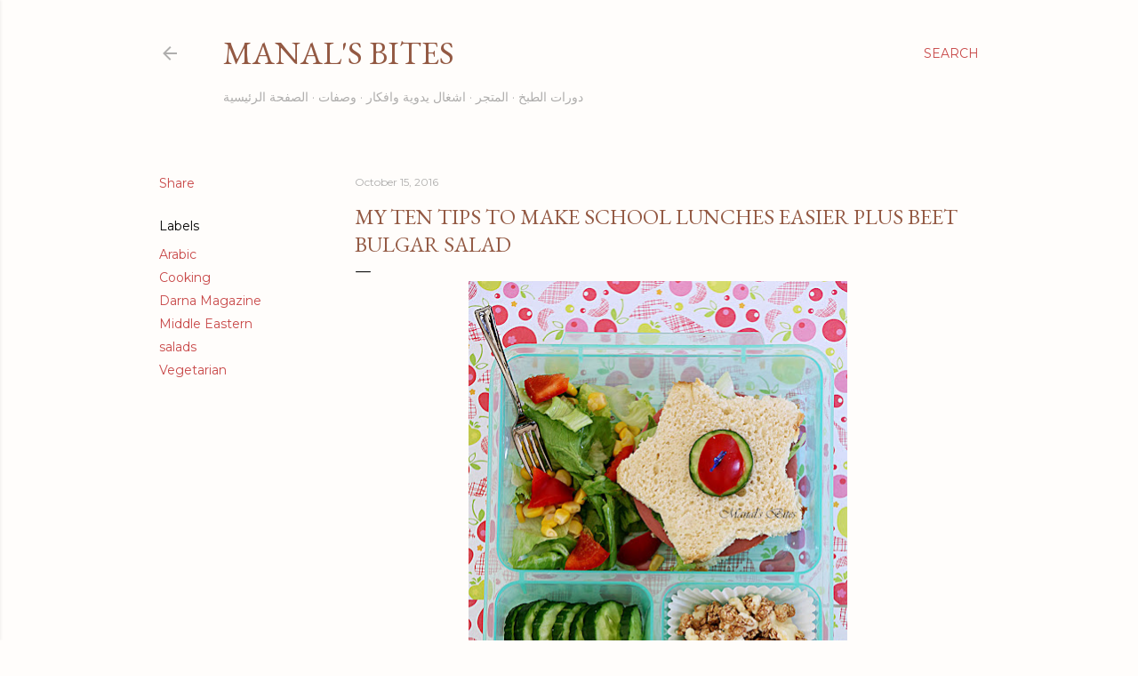

--- FILE ---
content_type: text/html; charset=UTF-8
request_url: https://www.manalsbites.blog/2016/10/my-ten-tips-to-make-school-lunches.html
body_size: 29730
content:
<!DOCTYPE html>
<html dir='ltr' lang='en'>
<head>
<meta content='width=device-width, initial-scale=1' name='viewport'/>
<title>My ten tips to make school lunches easier plus Beet Bulgar Salad</title>
<meta content='text/html; charset=UTF-8' http-equiv='Content-Type'/>
<!-- Chrome, Firefox OS and Opera -->
<meta content='#fffdfb' name='theme-color'/>
<!-- Windows Phone -->
<meta content='#fffdfb' name='msapplication-navbutton-color'/>
<meta content='blogger' name='generator'/>
<link href='https://www.manalsbites.blog/favicon.ico' rel='icon' type='image/x-icon'/>
<link href='https://www.manalsbites.blog/2016/10/my-ten-tips-to-make-school-lunches.html' rel='canonical'/>
<link rel="alternate" type="application/atom+xml" title="Manal&#39;s Bites - Atom" href="https://www.manalsbites.blog/feeds/posts/default" />
<link rel="alternate" type="application/rss+xml" title="Manal&#39;s Bites - RSS" href="https://www.manalsbites.blog/feeds/posts/default?alt=rss" />
<link rel="service.post" type="application/atom+xml" title="Manal&#39;s Bites - Atom" href="https://www.blogger.com/feeds/490882689124461428/posts/default" />

<link rel="alternate" type="application/atom+xml" title="Manal&#39;s Bites - Atom" href="https://www.manalsbites.blog/feeds/5869712332807820225/comments/default" />
<!--Can't find substitution for tag [blog.ieCssRetrofitLinks]-->
<link href='https://blogger.googleusercontent.com/img/b/R29vZ2xl/AVvXsEiMNxtF1eYYflz_Fzt6Um77UJhtU18ofPw4KVEDVHhfyWBtj3A1OAaj0ELLZJBgtuFvHO6sOI1ASrkj9w-0GqqsNqDdweNDfhFpuF7tMsDz55_qI0IY5wQ-xFL5h1zPbcgfcQpys4b4TQ/s640/IMG_6646.jpg' rel='image_src'/>
<meta content='https://www.manalsbites.blog/2016/10/my-ten-tips-to-make-school-lunches.html' property='og:url'/>
<meta content='My ten tips to make school lunches easier plus Beet Bulgar Salad' property='og:title'/>
<meta content='' property='og:description'/>
<meta content='https://blogger.googleusercontent.com/img/b/R29vZ2xl/AVvXsEiMNxtF1eYYflz_Fzt6Um77UJhtU18ofPw4KVEDVHhfyWBtj3A1OAaj0ELLZJBgtuFvHO6sOI1ASrkj9w-0GqqsNqDdweNDfhFpuF7tMsDz55_qI0IY5wQ-xFL5h1zPbcgfcQpys4b4TQ/w1200-h630-p-k-no-nu/IMG_6646.jpg' property='og:image'/>
<style type='text/css'>@font-face{font-family:'EB Garamond';font-style:normal;font-weight:400;font-display:swap;src:url(//fonts.gstatic.com/s/ebgaramond/v32/SlGDmQSNjdsmc35JDF1K5E55YMjF_7DPuGi-6_RkCY9_WamXgHlIbvw.woff2)format('woff2');unicode-range:U+0460-052F,U+1C80-1C8A,U+20B4,U+2DE0-2DFF,U+A640-A69F,U+FE2E-FE2F;}@font-face{font-family:'EB Garamond';font-style:normal;font-weight:400;font-display:swap;src:url(//fonts.gstatic.com/s/ebgaramond/v32/SlGDmQSNjdsmc35JDF1K5E55YMjF_7DPuGi-6_RkAI9_WamXgHlIbvw.woff2)format('woff2');unicode-range:U+0301,U+0400-045F,U+0490-0491,U+04B0-04B1,U+2116;}@font-face{font-family:'EB Garamond';font-style:normal;font-weight:400;font-display:swap;src:url(//fonts.gstatic.com/s/ebgaramond/v32/SlGDmQSNjdsmc35JDF1K5E55YMjF_7DPuGi-6_RkCI9_WamXgHlIbvw.woff2)format('woff2');unicode-range:U+1F00-1FFF;}@font-face{font-family:'EB Garamond';font-style:normal;font-weight:400;font-display:swap;src:url(//fonts.gstatic.com/s/ebgaramond/v32/SlGDmQSNjdsmc35JDF1K5E55YMjF_7DPuGi-6_RkB49_WamXgHlIbvw.woff2)format('woff2');unicode-range:U+0370-0377,U+037A-037F,U+0384-038A,U+038C,U+038E-03A1,U+03A3-03FF;}@font-face{font-family:'EB Garamond';font-style:normal;font-weight:400;font-display:swap;src:url(//fonts.gstatic.com/s/ebgaramond/v32/SlGDmQSNjdsmc35JDF1K5E55YMjF_7DPuGi-6_RkC49_WamXgHlIbvw.woff2)format('woff2');unicode-range:U+0102-0103,U+0110-0111,U+0128-0129,U+0168-0169,U+01A0-01A1,U+01AF-01B0,U+0300-0301,U+0303-0304,U+0308-0309,U+0323,U+0329,U+1EA0-1EF9,U+20AB;}@font-face{font-family:'EB Garamond';font-style:normal;font-weight:400;font-display:swap;src:url(//fonts.gstatic.com/s/ebgaramond/v32/SlGDmQSNjdsmc35JDF1K5E55YMjF_7DPuGi-6_RkCo9_WamXgHlIbvw.woff2)format('woff2');unicode-range:U+0100-02BA,U+02BD-02C5,U+02C7-02CC,U+02CE-02D7,U+02DD-02FF,U+0304,U+0308,U+0329,U+1D00-1DBF,U+1E00-1E9F,U+1EF2-1EFF,U+2020,U+20A0-20AB,U+20AD-20C0,U+2113,U+2C60-2C7F,U+A720-A7FF;}@font-face{font-family:'EB Garamond';font-style:normal;font-weight:400;font-display:swap;src:url(//fonts.gstatic.com/s/ebgaramond/v32/SlGDmQSNjdsmc35JDF1K5E55YMjF_7DPuGi-6_RkBI9_WamXgHlI.woff2)format('woff2');unicode-range:U+0000-00FF,U+0131,U+0152-0153,U+02BB-02BC,U+02C6,U+02DA,U+02DC,U+0304,U+0308,U+0329,U+2000-206F,U+20AC,U+2122,U+2191,U+2193,U+2212,U+2215,U+FEFF,U+FFFD;}@font-face{font-family:'Homemade Apple';font-style:normal;font-weight:400;font-display:swap;src:url(//fonts.gstatic.com/s/homemadeapple/v24/Qw3EZQFXECDrI2q789EKQZJob0x6XHgOiJM6.woff2)format('woff2');unicode-range:U+0000-00FF,U+0131,U+0152-0153,U+02BB-02BC,U+02C6,U+02DA,U+02DC,U+0304,U+0308,U+0329,U+2000-206F,U+20AC,U+2122,U+2191,U+2193,U+2212,U+2215,U+FEFF,U+FFFD;}@font-face{font-family:'Lora';font-style:normal;font-weight:400;font-display:swap;src:url(//fonts.gstatic.com/s/lora/v37/0QI6MX1D_JOuGQbT0gvTJPa787weuxJMkq18ndeYxZ2JTg.woff2)format('woff2');unicode-range:U+0460-052F,U+1C80-1C8A,U+20B4,U+2DE0-2DFF,U+A640-A69F,U+FE2E-FE2F;}@font-face{font-family:'Lora';font-style:normal;font-weight:400;font-display:swap;src:url(//fonts.gstatic.com/s/lora/v37/0QI6MX1D_JOuGQbT0gvTJPa787weuxJFkq18ndeYxZ2JTg.woff2)format('woff2');unicode-range:U+0301,U+0400-045F,U+0490-0491,U+04B0-04B1,U+2116;}@font-face{font-family:'Lora';font-style:normal;font-weight:400;font-display:swap;src:url(//fonts.gstatic.com/s/lora/v37/0QI6MX1D_JOuGQbT0gvTJPa787weuxI9kq18ndeYxZ2JTg.woff2)format('woff2');unicode-range:U+0302-0303,U+0305,U+0307-0308,U+0310,U+0312,U+0315,U+031A,U+0326-0327,U+032C,U+032F-0330,U+0332-0333,U+0338,U+033A,U+0346,U+034D,U+0391-03A1,U+03A3-03A9,U+03B1-03C9,U+03D1,U+03D5-03D6,U+03F0-03F1,U+03F4-03F5,U+2016-2017,U+2034-2038,U+203C,U+2040,U+2043,U+2047,U+2050,U+2057,U+205F,U+2070-2071,U+2074-208E,U+2090-209C,U+20D0-20DC,U+20E1,U+20E5-20EF,U+2100-2112,U+2114-2115,U+2117-2121,U+2123-214F,U+2190,U+2192,U+2194-21AE,U+21B0-21E5,U+21F1-21F2,U+21F4-2211,U+2213-2214,U+2216-22FF,U+2308-230B,U+2310,U+2319,U+231C-2321,U+2336-237A,U+237C,U+2395,U+239B-23B7,U+23D0,U+23DC-23E1,U+2474-2475,U+25AF,U+25B3,U+25B7,U+25BD,U+25C1,U+25CA,U+25CC,U+25FB,U+266D-266F,U+27C0-27FF,U+2900-2AFF,U+2B0E-2B11,U+2B30-2B4C,U+2BFE,U+3030,U+FF5B,U+FF5D,U+1D400-1D7FF,U+1EE00-1EEFF;}@font-face{font-family:'Lora';font-style:normal;font-weight:400;font-display:swap;src:url(//fonts.gstatic.com/s/lora/v37/0QI6MX1D_JOuGQbT0gvTJPa787weuxIvkq18ndeYxZ2JTg.woff2)format('woff2');unicode-range:U+0001-000C,U+000E-001F,U+007F-009F,U+20DD-20E0,U+20E2-20E4,U+2150-218F,U+2190,U+2192,U+2194-2199,U+21AF,U+21E6-21F0,U+21F3,U+2218-2219,U+2299,U+22C4-22C6,U+2300-243F,U+2440-244A,U+2460-24FF,U+25A0-27BF,U+2800-28FF,U+2921-2922,U+2981,U+29BF,U+29EB,U+2B00-2BFF,U+4DC0-4DFF,U+FFF9-FFFB,U+10140-1018E,U+10190-1019C,U+101A0,U+101D0-101FD,U+102E0-102FB,U+10E60-10E7E,U+1D2C0-1D2D3,U+1D2E0-1D37F,U+1F000-1F0FF,U+1F100-1F1AD,U+1F1E6-1F1FF,U+1F30D-1F30F,U+1F315,U+1F31C,U+1F31E,U+1F320-1F32C,U+1F336,U+1F378,U+1F37D,U+1F382,U+1F393-1F39F,U+1F3A7-1F3A8,U+1F3AC-1F3AF,U+1F3C2,U+1F3C4-1F3C6,U+1F3CA-1F3CE,U+1F3D4-1F3E0,U+1F3ED,U+1F3F1-1F3F3,U+1F3F5-1F3F7,U+1F408,U+1F415,U+1F41F,U+1F426,U+1F43F,U+1F441-1F442,U+1F444,U+1F446-1F449,U+1F44C-1F44E,U+1F453,U+1F46A,U+1F47D,U+1F4A3,U+1F4B0,U+1F4B3,U+1F4B9,U+1F4BB,U+1F4BF,U+1F4C8-1F4CB,U+1F4D6,U+1F4DA,U+1F4DF,U+1F4E3-1F4E6,U+1F4EA-1F4ED,U+1F4F7,U+1F4F9-1F4FB,U+1F4FD-1F4FE,U+1F503,U+1F507-1F50B,U+1F50D,U+1F512-1F513,U+1F53E-1F54A,U+1F54F-1F5FA,U+1F610,U+1F650-1F67F,U+1F687,U+1F68D,U+1F691,U+1F694,U+1F698,U+1F6AD,U+1F6B2,U+1F6B9-1F6BA,U+1F6BC,U+1F6C6-1F6CF,U+1F6D3-1F6D7,U+1F6E0-1F6EA,U+1F6F0-1F6F3,U+1F6F7-1F6FC,U+1F700-1F7FF,U+1F800-1F80B,U+1F810-1F847,U+1F850-1F859,U+1F860-1F887,U+1F890-1F8AD,U+1F8B0-1F8BB,U+1F8C0-1F8C1,U+1F900-1F90B,U+1F93B,U+1F946,U+1F984,U+1F996,U+1F9E9,U+1FA00-1FA6F,U+1FA70-1FA7C,U+1FA80-1FA89,U+1FA8F-1FAC6,U+1FACE-1FADC,U+1FADF-1FAE9,U+1FAF0-1FAF8,U+1FB00-1FBFF;}@font-face{font-family:'Lora';font-style:normal;font-weight:400;font-display:swap;src:url(//fonts.gstatic.com/s/lora/v37/0QI6MX1D_JOuGQbT0gvTJPa787weuxJOkq18ndeYxZ2JTg.woff2)format('woff2');unicode-range:U+0102-0103,U+0110-0111,U+0128-0129,U+0168-0169,U+01A0-01A1,U+01AF-01B0,U+0300-0301,U+0303-0304,U+0308-0309,U+0323,U+0329,U+1EA0-1EF9,U+20AB;}@font-face{font-family:'Lora';font-style:normal;font-weight:400;font-display:swap;src:url(//fonts.gstatic.com/s/lora/v37/0QI6MX1D_JOuGQbT0gvTJPa787weuxJPkq18ndeYxZ2JTg.woff2)format('woff2');unicode-range:U+0100-02BA,U+02BD-02C5,U+02C7-02CC,U+02CE-02D7,U+02DD-02FF,U+0304,U+0308,U+0329,U+1D00-1DBF,U+1E00-1E9F,U+1EF2-1EFF,U+2020,U+20A0-20AB,U+20AD-20C0,U+2113,U+2C60-2C7F,U+A720-A7FF;}@font-face{font-family:'Lora';font-style:normal;font-weight:400;font-display:swap;src:url(//fonts.gstatic.com/s/lora/v37/0QI6MX1D_JOuGQbT0gvTJPa787weuxJBkq18ndeYxZ0.woff2)format('woff2');unicode-range:U+0000-00FF,U+0131,U+0152-0153,U+02BB-02BC,U+02C6,U+02DA,U+02DC,U+0304,U+0308,U+0329,U+2000-206F,U+20AC,U+2122,U+2191,U+2193,U+2212,U+2215,U+FEFF,U+FFFD;}@font-face{font-family:'Montserrat';font-style:normal;font-weight:400;font-display:swap;src:url(//fonts.gstatic.com/s/montserrat/v31/JTUSjIg1_i6t8kCHKm459WRhyyTh89ZNpQ.woff2)format('woff2');unicode-range:U+0460-052F,U+1C80-1C8A,U+20B4,U+2DE0-2DFF,U+A640-A69F,U+FE2E-FE2F;}@font-face{font-family:'Montserrat';font-style:normal;font-weight:400;font-display:swap;src:url(//fonts.gstatic.com/s/montserrat/v31/JTUSjIg1_i6t8kCHKm459W1hyyTh89ZNpQ.woff2)format('woff2');unicode-range:U+0301,U+0400-045F,U+0490-0491,U+04B0-04B1,U+2116;}@font-face{font-family:'Montserrat';font-style:normal;font-weight:400;font-display:swap;src:url(//fonts.gstatic.com/s/montserrat/v31/JTUSjIg1_i6t8kCHKm459WZhyyTh89ZNpQ.woff2)format('woff2');unicode-range:U+0102-0103,U+0110-0111,U+0128-0129,U+0168-0169,U+01A0-01A1,U+01AF-01B0,U+0300-0301,U+0303-0304,U+0308-0309,U+0323,U+0329,U+1EA0-1EF9,U+20AB;}@font-face{font-family:'Montserrat';font-style:normal;font-weight:400;font-display:swap;src:url(//fonts.gstatic.com/s/montserrat/v31/JTUSjIg1_i6t8kCHKm459WdhyyTh89ZNpQ.woff2)format('woff2');unicode-range:U+0100-02BA,U+02BD-02C5,U+02C7-02CC,U+02CE-02D7,U+02DD-02FF,U+0304,U+0308,U+0329,U+1D00-1DBF,U+1E00-1E9F,U+1EF2-1EFF,U+2020,U+20A0-20AB,U+20AD-20C0,U+2113,U+2C60-2C7F,U+A720-A7FF;}@font-face{font-family:'Montserrat';font-style:normal;font-weight:400;font-display:swap;src:url(//fonts.gstatic.com/s/montserrat/v31/JTUSjIg1_i6t8kCHKm459WlhyyTh89Y.woff2)format('woff2');unicode-range:U+0000-00FF,U+0131,U+0152-0153,U+02BB-02BC,U+02C6,U+02DA,U+02DC,U+0304,U+0308,U+0329,U+2000-206F,U+20AC,U+2122,U+2191,U+2193,U+2212,U+2215,U+FEFF,U+FFFD;}@font-face{font-family:'Montserrat';font-style:normal;font-weight:700;font-display:swap;src:url(//fonts.gstatic.com/s/montserrat/v31/JTUSjIg1_i6t8kCHKm459WRhyyTh89ZNpQ.woff2)format('woff2');unicode-range:U+0460-052F,U+1C80-1C8A,U+20B4,U+2DE0-2DFF,U+A640-A69F,U+FE2E-FE2F;}@font-face{font-family:'Montserrat';font-style:normal;font-weight:700;font-display:swap;src:url(//fonts.gstatic.com/s/montserrat/v31/JTUSjIg1_i6t8kCHKm459W1hyyTh89ZNpQ.woff2)format('woff2');unicode-range:U+0301,U+0400-045F,U+0490-0491,U+04B0-04B1,U+2116;}@font-face{font-family:'Montserrat';font-style:normal;font-weight:700;font-display:swap;src:url(//fonts.gstatic.com/s/montserrat/v31/JTUSjIg1_i6t8kCHKm459WZhyyTh89ZNpQ.woff2)format('woff2');unicode-range:U+0102-0103,U+0110-0111,U+0128-0129,U+0168-0169,U+01A0-01A1,U+01AF-01B0,U+0300-0301,U+0303-0304,U+0308-0309,U+0323,U+0329,U+1EA0-1EF9,U+20AB;}@font-face{font-family:'Montserrat';font-style:normal;font-weight:700;font-display:swap;src:url(//fonts.gstatic.com/s/montserrat/v31/JTUSjIg1_i6t8kCHKm459WdhyyTh89ZNpQ.woff2)format('woff2');unicode-range:U+0100-02BA,U+02BD-02C5,U+02C7-02CC,U+02CE-02D7,U+02DD-02FF,U+0304,U+0308,U+0329,U+1D00-1DBF,U+1E00-1E9F,U+1EF2-1EFF,U+2020,U+20A0-20AB,U+20AD-20C0,U+2113,U+2C60-2C7F,U+A720-A7FF;}@font-face{font-family:'Montserrat';font-style:normal;font-weight:700;font-display:swap;src:url(//fonts.gstatic.com/s/montserrat/v31/JTUSjIg1_i6t8kCHKm459WlhyyTh89Y.woff2)format('woff2');unicode-range:U+0000-00FF,U+0131,U+0152-0153,U+02BB-02BC,U+02C6,U+02DA,U+02DC,U+0304,U+0308,U+0329,U+2000-206F,U+20AC,U+2122,U+2191,U+2193,U+2212,U+2215,U+FEFF,U+FFFD;}</style>
<style id='page-skin-1' type='text/css'><!--
/*! normalize.css v3.0.1 | MIT License | git.io/normalize */html{font-family:sans-serif;-ms-text-size-adjust:100%;-webkit-text-size-adjust:100%}body{margin:0}article,aside,details,figcaption,figure,footer,header,hgroup,main,nav,section,summary{display:block}audio,canvas,progress,video{display:inline-block;vertical-align:baseline}audio:not([controls]){display:none;height:0}[hidden],template{display:none}a{background:transparent}a:active,a:hover{outline:0}abbr[title]{border-bottom:1px dotted}b,strong{font-weight:bold}dfn{font-style:italic}h1{font-size:2em;margin:.67em 0}mark{background:#ff0;color:#000}small{font-size:80%}sub,sup{font-size:75%;line-height:0;position:relative;vertical-align:baseline}sup{top:-0.5em}sub{bottom:-0.25em}img{border:0}svg:not(:root){overflow:hidden}figure{margin:1em 40px}hr{-moz-box-sizing:content-box;box-sizing:content-box;height:0}pre{overflow:auto}code,kbd,pre,samp{font-family:monospace,monospace;font-size:1em}button,input,optgroup,select,textarea{color:inherit;font:inherit;margin:0}button{overflow:visible}button,select{text-transform:none}button,html input[type="button"],input[type="reset"],input[type="submit"]{-webkit-appearance:button;cursor:pointer}button[disabled],html input[disabled]{cursor:default}button::-moz-focus-inner,input::-moz-focus-inner{border:0;padding:0}input{line-height:normal}input[type="checkbox"],input[type="radio"]{box-sizing:border-box;padding:0}input[type="number"]::-webkit-inner-spin-button,input[type="number"]::-webkit-outer-spin-button{height:auto}input[type="search"]{-webkit-appearance:textfield;-moz-box-sizing:content-box;-webkit-box-sizing:content-box;box-sizing:content-box}input[type="search"]::-webkit-search-cancel-button,input[type="search"]::-webkit-search-decoration{-webkit-appearance:none}fieldset{border:1px solid #c0c0c0;margin:0 2px;padding:.35em .625em .75em}legend{border:0;padding:0}textarea{overflow:auto}optgroup{font-weight:bold}table{border-collapse:collapse;border-spacing:0}td,th{padding:0}
/*!************************************************
* Blogger Template Style
* Name: Soho
**************************************************/
body{
overflow-wrap:break-word;
word-break:break-word;
word-wrap:break-word
}
.hidden{
display:none
}
.invisible{
visibility:hidden
}
.container::after,.float-container::after{
clear:both;
content:"";
display:table
}
.clearboth{
clear:both
}
#comments .comment .comment-actions,.subscribe-popup .FollowByEmail .follow-by-email-submit{
background:0 0;
border:0;
box-shadow:none;
color:#c84848;
cursor:pointer;
font-size:14px;
font-weight:700;
outline:0;
text-decoration:none;
text-transform:uppercase;
width:auto
}
.dim-overlay{
background-color:rgba(0,0,0,.54);
height:100vh;
left:0;
position:fixed;
top:0;
width:100%
}
#sharing-dim-overlay{
background-color:transparent
}
input::-ms-clear{
display:none
}
.blogger-logo,.svg-icon-24.blogger-logo{
fill:#ff9800;
opacity:1
}
.loading-spinner-large{
-webkit-animation:mspin-rotate 1.568s infinite linear;
animation:mspin-rotate 1.568s infinite linear;
height:48px;
overflow:hidden;
position:absolute;
width:48px;
z-index:200
}
.loading-spinner-large>div{
-webkit-animation:mspin-revrot 5332ms infinite steps(4);
animation:mspin-revrot 5332ms infinite steps(4)
}
.loading-spinner-large>div>div{
-webkit-animation:mspin-singlecolor-large-film 1333ms infinite steps(81);
animation:mspin-singlecolor-large-film 1333ms infinite steps(81);
background-size:100%;
height:48px;
width:3888px
}
.mspin-black-large>div>div,.mspin-grey_54-large>div>div{
background-image:url(https://www.blogblog.com/indie/mspin_black_large.svg)
}
.mspin-white-large>div>div{
background-image:url(https://www.blogblog.com/indie/mspin_white_large.svg)
}
.mspin-grey_54-large{
opacity:.54
}
@-webkit-keyframes mspin-singlecolor-large-film{
from{
-webkit-transform:translateX(0);
transform:translateX(0)
}
to{
-webkit-transform:translateX(-3888px);
transform:translateX(-3888px)
}
}
@keyframes mspin-singlecolor-large-film{
from{
-webkit-transform:translateX(0);
transform:translateX(0)
}
to{
-webkit-transform:translateX(-3888px);
transform:translateX(-3888px)
}
}
@-webkit-keyframes mspin-rotate{
from{
-webkit-transform:rotate(0);
transform:rotate(0)
}
to{
-webkit-transform:rotate(360deg);
transform:rotate(360deg)
}
}
@keyframes mspin-rotate{
from{
-webkit-transform:rotate(0);
transform:rotate(0)
}
to{
-webkit-transform:rotate(360deg);
transform:rotate(360deg)
}
}
@-webkit-keyframes mspin-revrot{
from{
-webkit-transform:rotate(0);
transform:rotate(0)
}
to{
-webkit-transform:rotate(-360deg);
transform:rotate(-360deg)
}
}
@keyframes mspin-revrot{
from{
-webkit-transform:rotate(0);
transform:rotate(0)
}
to{
-webkit-transform:rotate(-360deg);
transform:rotate(-360deg)
}
}
.skip-navigation{
background-color:#fff;
box-sizing:border-box;
color:#000;
display:block;
height:0;
left:0;
line-height:50px;
overflow:hidden;
padding-top:0;
position:fixed;
text-align:center;
top:0;
-webkit-transition:box-shadow .3s,height .3s,padding-top .3s;
transition:box-shadow .3s,height .3s,padding-top .3s;
width:100%;
z-index:900
}
.skip-navigation:focus{
box-shadow:0 4px 5px 0 rgba(0,0,0,.14),0 1px 10px 0 rgba(0,0,0,.12),0 2px 4px -1px rgba(0,0,0,.2);
height:50px
}
#main{
outline:0
}
.main-heading{
position:absolute;
clip:rect(1px,1px,1px,1px);
padding:0;
border:0;
height:1px;
width:1px;
overflow:hidden
}
.Attribution{
margin-top:1em;
text-align:center
}
.Attribution .blogger img,.Attribution .blogger svg{
vertical-align:bottom
}
.Attribution .blogger img{
margin-right:.5em
}
.Attribution div{
line-height:24px;
margin-top:.5em
}
.Attribution .copyright,.Attribution .image-attribution{
font-size:.7em;
margin-top:1.5em
}
.BLOG_mobile_video_class{
display:none
}
.bg-photo{
background-attachment:scroll!important
}
body .CSS_LIGHTBOX{
z-index:900
}
.extendable .show-less,.extendable .show-more{
border-color:#c84848;
color:#c84848;
margin-top:8px
}
.extendable .show-less.hidden,.extendable .show-more.hidden{
display:none
}
.inline-ad{
display:none;
max-width:100%;
overflow:hidden
}
.adsbygoogle{
display:block
}
#cookieChoiceInfo{
bottom:0;
top:auto
}
iframe.b-hbp-video{
border:0
}
.post-body img{
max-width:100%
}
.post-body iframe{
max-width:100%
}
.post-body a[imageanchor="1"]{
display:inline-block
}
.byline{
margin-right:1em
}
.byline:last-child{
margin-right:0
}
.link-copied-dialog{
max-width:520px;
outline:0
}
.link-copied-dialog .modal-dialog-buttons{
margin-top:8px
}
.link-copied-dialog .goog-buttonset-default{
background:0 0;
border:0
}
.link-copied-dialog .goog-buttonset-default:focus{
outline:0
}
.paging-control-container{
margin-bottom:16px
}
.paging-control-container .paging-control{
display:inline-block
}
.paging-control-container .comment-range-text::after,.paging-control-container .paging-control{
color:#c84848
}
.paging-control-container .comment-range-text,.paging-control-container .paging-control{
margin-right:8px
}
.paging-control-container .comment-range-text::after,.paging-control-container .paging-control::after{
content:"\b7";
cursor:default;
padding-left:8px;
pointer-events:none
}
.paging-control-container .comment-range-text:last-child::after,.paging-control-container .paging-control:last-child::after{
content:none
}
.byline.reactions iframe{
height:20px
}
.b-notification{
color:#000;
background-color:#fff;
border-bottom:solid 1px #000;
box-sizing:border-box;
padding:16px 32px;
text-align:center
}
.b-notification.visible{
-webkit-transition:margin-top .3s cubic-bezier(.4,0,.2,1);
transition:margin-top .3s cubic-bezier(.4,0,.2,1)
}
.b-notification.invisible{
position:absolute
}
.b-notification-close{
position:absolute;
right:8px;
top:8px
}
.no-posts-message{
line-height:40px;
text-align:center
}
@media screen and (max-width:1162px){
body.item-view .post-body a[imageanchor="1"][style*="float: left;"],body.item-view .post-body a[imageanchor="1"][style*="float: right;"]{
float:none!important;
clear:none!important
}
body.item-view .post-body a[imageanchor="1"] img{
display:block;
height:auto;
margin:0 auto
}
body.item-view .post-body>.separator:first-child>a[imageanchor="1"]:first-child{
margin-top:20px
}
.post-body a[imageanchor]{
display:block
}
body.item-view .post-body a[imageanchor="1"]{
margin-left:0!important;
margin-right:0!important
}
body.item-view .post-body a[imageanchor="1"]+a[imageanchor="1"]{
margin-top:16px
}
}
.item-control{
display:none
}
#comments{
border-top:1px dashed rgba(0,0,0,.54);
margin-top:20px;
padding:20px
}
#comments .comment-thread ol{
margin:0;
padding-left:0;
padding-left:0
}
#comments .comment .comment-replybox-single,#comments .comment-thread .comment-replies{
margin-left:60px
}
#comments .comment-thread .thread-count{
display:none
}
#comments .comment{
list-style-type:none;
padding:0 0 30px;
position:relative
}
#comments .comment .comment{
padding-bottom:8px
}
.comment .avatar-image-container{
position:absolute
}
.comment .avatar-image-container img{
border-radius:50%
}
.avatar-image-container svg,.comment .avatar-image-container .avatar-icon{
border-radius:50%;
border:solid 1px #000000;
box-sizing:border-box;
fill:#000000;
height:35px;
margin:0;
padding:7px;
width:35px
}
.comment .comment-block{
margin-top:10px;
margin-left:60px;
padding-bottom:0
}
#comments .comment-author-header-wrapper{
margin-left:40px
}
#comments .comment .thread-expanded .comment-block{
padding-bottom:20px
}
#comments .comment .comment-header .user,#comments .comment .comment-header .user a{
color:#000000;
font-style:normal;
font-weight:700
}
#comments .comment .comment-actions{
bottom:0;
margin-bottom:15px;
position:absolute
}
#comments .comment .comment-actions>*{
margin-right:8px
}
#comments .comment .comment-header .datetime{
bottom:0;
color:rgba(106,106,106,0.537);
display:inline-block;
font-size:13px;
font-style:italic;
margin-left:8px
}
#comments .comment .comment-footer .comment-timestamp a,#comments .comment .comment-header .datetime a{
color:rgba(106,106,106,0.537)
}
#comments .comment .comment-content,.comment .comment-body{
margin-top:12px;
word-break:break-word
}
.comment-body{
margin-bottom:12px
}
#comments.embed[data-num-comments="0"]{
border:0;
margin-top:0;
padding-top:0
}
#comments.embed[data-num-comments="0"] #comment-post-message,#comments.embed[data-num-comments="0"] div.comment-form>p,#comments.embed[data-num-comments="0"] p.comment-footer{
display:none
}
#comment-editor-src{
display:none
}
.comments .comments-content .loadmore.loaded{
max-height:0;
opacity:0;
overflow:hidden
}
.extendable .remaining-items{
height:0;
overflow:hidden;
-webkit-transition:height .3s cubic-bezier(.4,0,.2,1);
transition:height .3s cubic-bezier(.4,0,.2,1)
}
.extendable .remaining-items.expanded{
height:auto
}
.svg-icon-24,.svg-icon-24-button{
cursor:pointer;
height:24px;
width:24px;
min-width:24px
}
.touch-icon{
margin:-12px;
padding:12px
}
.touch-icon:active,.touch-icon:focus{
background-color:rgba(153,153,153,.4);
border-radius:50%
}
svg:not(:root).touch-icon{
overflow:visible
}
html[dir=rtl] .rtl-reversible-icon{
-webkit-transform:scaleX(-1);
-ms-transform:scaleX(-1);
transform:scaleX(-1)
}
.svg-icon-24-button,.touch-icon-button{
background:0 0;
border:0;
margin:0;
outline:0;
padding:0
}
.touch-icon-button .touch-icon:active,.touch-icon-button .touch-icon:focus{
background-color:transparent
}
.touch-icon-button:active .touch-icon,.touch-icon-button:focus .touch-icon{
background-color:rgba(153,153,153,.4);
border-radius:50%
}
.Profile .default-avatar-wrapper .avatar-icon{
border-radius:50%;
border:solid 1px #000000;
box-sizing:border-box;
fill:#000000;
margin:0
}
.Profile .individual .default-avatar-wrapper .avatar-icon{
padding:25px
}
.Profile .individual .avatar-icon,.Profile .individual .profile-img{
height:120px;
width:120px
}
.Profile .team .default-avatar-wrapper .avatar-icon{
padding:8px
}
.Profile .team .avatar-icon,.Profile .team .default-avatar-wrapper,.Profile .team .profile-img{
height:40px;
width:40px
}
.snippet-container{
margin:0;
position:relative;
overflow:hidden
}
.snippet-fade{
bottom:0;
box-sizing:border-box;
position:absolute;
width:96px
}
.snippet-fade{
right:0
}
.snippet-fade:after{
content:"\2026"
}
.snippet-fade:after{
float:right
}
.centered-top-container.sticky{
left:0;
position:fixed;
right:0;
top:0;
width:auto;
z-index:50;
-webkit-transition-property:opacity,-webkit-transform;
transition-property:opacity,-webkit-transform;
transition-property:transform,opacity;
transition-property:transform,opacity,-webkit-transform;
-webkit-transition-duration:.2s;
transition-duration:.2s;
-webkit-transition-timing-function:cubic-bezier(.4,0,.2,1);
transition-timing-function:cubic-bezier(.4,0,.2,1)
}
.centered-top-placeholder{
display:none
}
.collapsed-header .centered-top-placeholder{
display:block
}
.centered-top-container .Header .replaced h1,.centered-top-placeholder .Header .replaced h1{
display:none
}
.centered-top-container.sticky .Header .replaced h1{
display:block
}
.centered-top-container.sticky .Header .header-widget{
background:0 0
}
.centered-top-container.sticky .Header .header-image-wrapper{
display:none
}
.centered-top-container img,.centered-top-placeholder img{
max-width:100%
}
.collapsible{
-webkit-transition:height .3s cubic-bezier(.4,0,.2,1);
transition:height .3s cubic-bezier(.4,0,.2,1)
}
.collapsible,.collapsible>summary{
display:block;
overflow:hidden
}
.collapsible>:not(summary){
display:none
}
.collapsible[open]>:not(summary){
display:block
}
.collapsible:focus,.collapsible>summary:focus{
outline:0
}
.collapsible>summary{
cursor:pointer;
display:block;
padding:0
}
.collapsible:focus>summary,.collapsible>summary:focus{
background-color:transparent
}
.collapsible>summary::-webkit-details-marker{
display:none
}
.collapsible-title{
-webkit-box-align:center;
-webkit-align-items:center;
-ms-flex-align:center;
align-items:center;
display:-webkit-box;
display:-webkit-flex;
display:-ms-flexbox;
display:flex
}
.collapsible-title .title{
-webkit-box-flex:1;
-webkit-flex:1 1 auto;
-ms-flex:1 1 auto;
flex:1 1 auto;
-webkit-box-ordinal-group:1;
-webkit-order:0;
-ms-flex-order:0;
order:0;
overflow:hidden;
text-overflow:ellipsis;
white-space:nowrap
}
.collapsible-title .chevron-down,.collapsible[open] .collapsible-title .chevron-up{
display:block
}
.collapsible-title .chevron-up,.collapsible[open] .collapsible-title .chevron-down{
display:none
}
.flat-button{
cursor:pointer;
display:inline-block;
font-weight:700;
text-transform:uppercase;
border-radius:2px;
padding:8px;
margin:-8px
}
.flat-icon-button{
background:0 0;
border:0;
margin:0;
outline:0;
padding:0;
margin:-12px;
padding:12px;
cursor:pointer;
box-sizing:content-box;
display:inline-block;
line-height:0
}
.flat-icon-button,.flat-icon-button .splash-wrapper{
border-radius:50%
}
.flat-icon-button .splash.animate{
-webkit-animation-duration:.3s;
animation-duration:.3s
}
.overflowable-container{
max-height:28px;
overflow:hidden;
position:relative
}
.overflow-button{
cursor:pointer
}
#overflowable-dim-overlay{
background:0 0
}
.overflow-popup{
box-shadow:0 2px 2px 0 rgba(0,0,0,.14),0 3px 1px -2px rgba(0,0,0,.2),0 1px 5px 0 rgba(0,0,0,.12);
background-color:#fffdfb;
left:0;
max-width:calc(100% - 32px);
position:absolute;
top:0;
visibility:hidden;
z-index:101
}
.overflow-popup ul{
list-style:none
}
.overflow-popup .tabs li,.overflow-popup li{
display:block;
height:auto
}
.overflow-popup .tabs li{
padding-left:0;
padding-right:0
}
.overflow-button.hidden,.overflow-popup .tabs li.hidden,.overflow-popup li.hidden{
display:none
}
.search{
display:-webkit-box;
display:-webkit-flex;
display:-ms-flexbox;
display:flex;
line-height:24px;
width:24px
}
.search.focused{
width:100%
}
.search.focused .section{
width:100%
}
.search form{
z-index:101
}
.search h3{
display:none
}
.search form{
display:-webkit-box;
display:-webkit-flex;
display:-ms-flexbox;
display:flex;
-webkit-box-flex:1;
-webkit-flex:1 0 0;
-ms-flex:1 0 0px;
flex:1 0 0;
border-bottom:solid 1px transparent;
padding-bottom:8px
}
.search form>*{
display:none
}
.search.focused form>*{
display:block
}
.search .search-input label{
display:none
}
.centered-top-placeholder.cloned .search form{
z-index:30
}
.search.focused form{
border-color:rgba(106,106,106,0.537);
position:relative;
width:auto
}
.collapsed-header .centered-top-container .search.focused form{
border-bottom-color:transparent
}
.search-expand{
-webkit-box-flex:0;
-webkit-flex:0 0 auto;
-ms-flex:0 0 auto;
flex:0 0 auto
}
.search-expand-text{
display:none
}
.search-close{
display:inline;
vertical-align:middle
}
.search-input{
-webkit-box-flex:1;
-webkit-flex:1 0 1px;
-ms-flex:1 0 1px;
flex:1 0 1px
}
.search-input input{
background:0 0;
border:0;
box-sizing:border-box;
color:rgba(106,106,106,0.537);
display:inline-block;
outline:0;
width:calc(100% - 48px)
}
.search-input input.no-cursor{
color:transparent;
text-shadow:0 0 0 rgba(106,106,106,0.537)
}
.collapsed-header .centered-top-container .search-action,.collapsed-header .centered-top-container .search-input input{
color:rgba(106,106,106,0.537)
}
.collapsed-header .centered-top-container .search-input input.no-cursor{
color:transparent;
text-shadow:0 0 0 rgba(106,106,106,0.537)
}
.collapsed-header .centered-top-container .search-input input.no-cursor:focus,.search-input input.no-cursor:focus{
outline:0
}
.search-focused>*{
visibility:hidden
}
.search-focused .search,.search-focused .search-icon{
visibility:visible
}
.search.focused .search-action{
display:block
}
.search.focused .search-action:disabled{
opacity:.3
}
.widget.Sharing .sharing-button{
display:none
}
.widget.Sharing .sharing-buttons li{
padding:0
}
.widget.Sharing .sharing-buttons li span{
display:none
}
.post-share-buttons{
position:relative
}
.centered-bottom .share-buttons .svg-icon-24,.share-buttons .svg-icon-24{
fill:#000000
}
.sharing-open.touch-icon-button:active .touch-icon,.sharing-open.touch-icon-button:focus .touch-icon{
background-color:transparent
}
.share-buttons{
background-color:#fffdfb;
border-radius:2px;
box-shadow:0 2px 2px 0 rgba(0,0,0,.14),0 3px 1px -2px rgba(0,0,0,.2),0 1px 5px 0 rgba(0,0,0,.12);
color:#000000;
list-style:none;
margin:0;
padding:8px 0;
position:absolute;
top:-11px;
min-width:200px;
z-index:101
}
.share-buttons.hidden{
display:none
}
.sharing-button{
background:0 0;
border:0;
margin:0;
outline:0;
padding:0;
cursor:pointer
}
.share-buttons li{
margin:0;
height:48px
}
.share-buttons li:last-child{
margin-bottom:0
}
.share-buttons li .sharing-platform-button{
box-sizing:border-box;
cursor:pointer;
display:block;
height:100%;
margin-bottom:0;
padding:0 16px;
position:relative;
width:100%
}
.share-buttons li .sharing-platform-button:focus,.share-buttons li .sharing-platform-button:hover{
background-color:rgba(128,128,128,.1);
outline:0
}
.share-buttons li svg[class*=" sharing-"],.share-buttons li svg[class^=sharing-]{
position:absolute;
top:10px
}
.share-buttons li span.sharing-platform-button{
position:relative;
top:0
}
.share-buttons li .platform-sharing-text{
display:block;
font-size:16px;
line-height:48px;
white-space:nowrap
}
.share-buttons li .platform-sharing-text{
margin-left:56px
}
.sidebar-container{
background-color:#f7f7f7;
max-width:284px;
overflow-y:auto;
-webkit-transition-property:-webkit-transform;
transition-property:-webkit-transform;
transition-property:transform;
transition-property:transform,-webkit-transform;
-webkit-transition-duration:.3s;
transition-duration:.3s;
-webkit-transition-timing-function:cubic-bezier(0,0,.2,1);
transition-timing-function:cubic-bezier(0,0,.2,1);
width:284px;
z-index:101;
-webkit-overflow-scrolling:touch
}
.sidebar-container .navigation{
line-height:0;
padding:16px
}
.sidebar-container .sidebar-back{
cursor:pointer
}
.sidebar-container .widget{
background:0 0;
margin:0 16px;
padding:16px 0
}
.sidebar-container .widget .title{
color:rgba(106,106,106,0.537);
margin:0
}
.sidebar-container .widget ul{
list-style:none;
margin:0;
padding:0
}
.sidebar-container .widget ul ul{
margin-left:1em
}
.sidebar-container .widget li{
font-size:16px;
line-height:normal
}
.sidebar-container .widget+.widget{
border-top:1px dashed rgba(106,106,106,0.537)
}
.BlogArchive li{
margin:16px 0
}
.BlogArchive li:last-child{
margin-bottom:0
}
.Label li a{
display:inline-block
}
.BlogArchive .post-count,.Label .label-count{
float:right;
margin-left:.25em
}
.BlogArchive .post-count::before,.Label .label-count::before{
content:"("
}
.BlogArchive .post-count::after,.Label .label-count::after{
content:")"
}
.widget.Translate .skiptranslate>div{
display:block!important
}
.widget.Profile .profile-link{
display:-webkit-box;
display:-webkit-flex;
display:-ms-flexbox;
display:flex
}
.widget.Profile .team-member .default-avatar-wrapper,.widget.Profile .team-member .profile-img{
-webkit-box-flex:0;
-webkit-flex:0 0 auto;
-ms-flex:0 0 auto;
flex:0 0 auto;
margin-right:1em
}
.widget.Profile .individual .profile-link{
-webkit-box-orient:vertical;
-webkit-box-direction:normal;
-webkit-flex-direction:column;
-ms-flex-direction:column;
flex-direction:column
}
.widget.Profile .team .profile-link .profile-name{
-webkit-align-self:center;
-ms-flex-item-align:center;
align-self:center;
display:block;
-webkit-box-flex:1;
-webkit-flex:1 1 auto;
-ms-flex:1 1 auto;
flex:1 1 auto
}
.dim-overlay{
background-color:rgba(0,0,0,.54);
z-index:100
}
body.sidebar-visible{
overflow-y:hidden
}
@media screen and (max-width:1439px){
.sidebar-container{
bottom:0;
position:fixed;
top:0;
left:0;
right:auto
}
.sidebar-container.sidebar-invisible{
-webkit-transition-timing-function:cubic-bezier(.4,0,.6,1);
transition-timing-function:cubic-bezier(.4,0,.6,1)
}
html[dir=ltr] .sidebar-container.sidebar-invisible{
-webkit-transform:translateX(-284px);
-ms-transform:translateX(-284px);
transform:translateX(-284px)
}
html[dir=rtl] .sidebar-container.sidebar-invisible{
-webkit-transform:translateX(284px);
-ms-transform:translateX(284px);
transform:translateX(284px)
}
}
@media screen and (min-width:1440px){
.sidebar-container{
position:absolute;
top:0;
left:0;
right:auto
}
.sidebar-container .navigation{
display:none
}
}
.dialog{
box-shadow:0 2px 2px 0 rgba(0,0,0,.14),0 3px 1px -2px rgba(0,0,0,.2),0 1px 5px 0 rgba(0,0,0,.12);
background:#fffdfb;
box-sizing:border-box;
color:#000000;
padding:30px;
position:fixed;
text-align:center;
width:calc(100% - 24px);
z-index:101
}
.dialog input[type=email],.dialog input[type=text]{
background-color:transparent;
border:0;
border-bottom:solid 1px rgba(0,0,0,.12);
color:#000000;
display:block;
font-family:EB Garamond, serif;
font-size:16px;
line-height:24px;
margin:auto;
padding-bottom:7px;
outline:0;
text-align:center;
width:100%
}
.dialog input[type=email]::-webkit-input-placeholder,.dialog input[type=text]::-webkit-input-placeholder{
color:#000000
}
.dialog input[type=email]::-moz-placeholder,.dialog input[type=text]::-moz-placeholder{
color:#000000
}
.dialog input[type=email]:-ms-input-placeholder,.dialog input[type=text]:-ms-input-placeholder{
color:#000000
}
.dialog input[type=email]::-ms-input-placeholder,.dialog input[type=text]::-ms-input-placeholder{
color:#000000
}
.dialog input[type=email]::placeholder,.dialog input[type=text]::placeholder{
color:#000000
}
.dialog input[type=email]:focus,.dialog input[type=text]:focus{
border-bottom:solid 2px #c84848;
padding-bottom:6px
}
.dialog input.no-cursor{
color:transparent;
text-shadow:0 0 0 #000000
}
.dialog input.no-cursor:focus{
outline:0
}
.dialog input.no-cursor:focus{
outline:0
}
.dialog input[type=submit]{
font-family:EB Garamond, serif
}
.dialog .goog-buttonset-default{
color:#c84848
}
.subscribe-popup{
max-width:364px
}
.subscribe-popup h3{
color:#935943;
font-size:1.8em;
margin-top:0
}
.subscribe-popup .FollowByEmail h3{
display:none
}
.subscribe-popup .FollowByEmail .follow-by-email-submit{
color:#c84848;
display:inline-block;
margin:0 auto;
margin-top:24px;
width:auto;
white-space:normal
}
.subscribe-popup .FollowByEmail .follow-by-email-submit:disabled{
cursor:default;
opacity:.3
}
@media (max-width:800px){
.blog-name div.widget.Subscribe{
margin-bottom:16px
}
body.item-view .blog-name div.widget.Subscribe{
margin:8px auto 16px auto;
width:100%
}
}
body#layout .bg-photo,body#layout .bg-photo-overlay{
display:none
}
body#layout .page_body{
padding:0;
position:relative;
top:0
}
body#layout .page{
display:inline-block;
left:inherit;
position:relative;
vertical-align:top;
width:540px
}
body#layout .centered{
max-width:954px
}
body#layout .navigation{
display:none
}
body#layout .sidebar-container{
display:inline-block;
width:40%
}
body#layout .hamburger-menu,body#layout .search{
display:none
}
body{
background-color:#fffdfb;
color:#000000;
font:normal 400 20px EB Garamond, serif;
height:100%;
margin:0;
min-height:100vh
}
h1,h2,h3,h4,h5,h6{
font-weight:400
}
a{
color:#c84848;
text-decoration:none
}
.dim-overlay{
z-index:100
}
body.sidebar-visible .page_body{
overflow-y:scroll
}
.widget .title{
color:rgba(106,106,106,0.537);
font:normal 400 12px Montserrat, sans-serif
}
.extendable .show-less,.extendable .show-more{
color:#c84848;
font:normal 400 12px Montserrat, sans-serif;
margin:12px -8px 0 -8px;
text-transform:uppercase
}
.footer .widget,.main .widget{
margin:50px 0
}
.main .widget .title{
text-transform:uppercase
}
.inline-ad{
display:block;
margin-top:50px
}
.adsbygoogle{
text-align:center
}
.page_body{
display:-webkit-box;
display:-webkit-flex;
display:-ms-flexbox;
display:flex;
-webkit-box-orient:vertical;
-webkit-box-direction:normal;
-webkit-flex-direction:column;
-ms-flex-direction:column;
flex-direction:column;
min-height:100vh;
position:relative;
z-index:20
}
.page_body>*{
-webkit-box-flex:0;
-webkit-flex:0 0 auto;
-ms-flex:0 0 auto;
flex:0 0 auto
}
.page_body>#footer{
margin-top:auto
}
.centered-bottom,.centered-top{
margin:0 32px;
max-width:100%
}
.centered-top{
padding-bottom:12px;
padding-top:12px
}
.sticky .centered-top{
padding-bottom:0;
padding-top:0
}
.centered-top-container,.centered-top-placeholder{
background:#fffdfb
}
.centered-top{
display:-webkit-box;
display:-webkit-flex;
display:-ms-flexbox;
display:flex;
-webkit-flex-wrap:wrap;
-ms-flex-wrap:wrap;
flex-wrap:wrap;
-webkit-box-pack:justify;
-webkit-justify-content:space-between;
-ms-flex-pack:justify;
justify-content:space-between;
position:relative
}
.sticky .centered-top{
-webkit-flex-wrap:nowrap;
-ms-flex-wrap:nowrap;
flex-wrap:nowrap
}
.centered-top-container .svg-icon-24,.centered-top-placeholder .svg-icon-24{
fill:rgba(106,106,106,0.537)
}
.back-button-container,.hamburger-menu-container{
-webkit-box-flex:0;
-webkit-flex:0 0 auto;
-ms-flex:0 0 auto;
flex:0 0 auto;
height:48px;
-webkit-box-ordinal-group:2;
-webkit-order:1;
-ms-flex-order:1;
order:1
}
.sticky .back-button-container,.sticky .hamburger-menu-container{
-webkit-box-ordinal-group:2;
-webkit-order:1;
-ms-flex-order:1;
order:1
}
.back-button,.hamburger-menu,.search-expand-icon{
cursor:pointer;
margin-top:0
}
.search{
-webkit-box-align:start;
-webkit-align-items:flex-start;
-ms-flex-align:start;
align-items:flex-start;
-webkit-box-flex:0;
-webkit-flex:0 0 auto;
-ms-flex:0 0 auto;
flex:0 0 auto;
height:48px;
margin-left:24px;
-webkit-box-ordinal-group:4;
-webkit-order:3;
-ms-flex-order:3;
order:3
}
.search,.search.focused{
width:auto
}
.search.focused{
position:static
}
.sticky .search{
display:none;
-webkit-box-ordinal-group:5;
-webkit-order:4;
-ms-flex-order:4;
order:4
}
.search .section{
right:0;
margin-top:12px;
position:absolute;
top:12px;
width:0
}
.sticky .search .section{
top:0
}
.search-expand{
background:0 0;
border:0;
margin:0;
outline:0;
padding:0;
color:#c84848;
cursor:pointer;
-webkit-box-flex:0;
-webkit-flex:0 0 auto;
-ms-flex:0 0 auto;
flex:0 0 auto;
font:normal 400 12px Montserrat, sans-serif;
text-transform:uppercase;
word-break:normal
}
.search.focused .search-expand{
visibility:hidden
}
.search .dim-overlay{
background:0 0
}
.search.focused .section{
max-width:400px
}
.search.focused form{
border-color:rgba(106,106,106,0.537);
height:24px
}
.search.focused .search-input{
display:-webkit-box;
display:-webkit-flex;
display:-ms-flexbox;
display:flex;
-webkit-box-flex:1;
-webkit-flex:1 1 auto;
-ms-flex:1 1 auto;
flex:1 1 auto
}
.search-input input{
-webkit-box-flex:1;
-webkit-flex:1 1 auto;
-ms-flex:1 1 auto;
flex:1 1 auto;
font:normal 400 16px Montserrat, sans-serif
}
.search input[type=submit]{
display:none
}
.subscribe-section-container{
-webkit-box-flex:1;
-webkit-flex:1 0 auto;
-ms-flex:1 0 auto;
flex:1 0 auto;
margin-left:24px;
-webkit-box-ordinal-group:3;
-webkit-order:2;
-ms-flex-order:2;
order:2;
text-align:right
}
.sticky .subscribe-section-container{
-webkit-box-flex:0;
-webkit-flex:0 0 auto;
-ms-flex:0 0 auto;
flex:0 0 auto;
-webkit-box-ordinal-group:4;
-webkit-order:3;
-ms-flex-order:3;
order:3
}
.subscribe-button{
background:0 0;
border:0;
margin:0;
outline:0;
padding:0;
color:#c84848;
cursor:pointer;
display:inline-block;
font:normal 400 12px Montserrat, sans-serif;
line-height:48px;
margin:0;
text-transform:uppercase;
word-break:normal
}
.subscribe-popup h3{
color:rgba(106,106,106,0.537);
font:normal 400 12px Montserrat, sans-serif;
margin-bottom:24px;
text-transform:uppercase
}
.subscribe-popup div.widget.FollowByEmail .follow-by-email-address{
color:#000000;
font:normal 400 12px Montserrat, sans-serif
}
.subscribe-popup div.widget.FollowByEmail .follow-by-email-submit{
color:#c84848;
font:normal 400 12px Montserrat, sans-serif;
margin-top:24px;
text-transform:uppercase
}
.blog-name{
-webkit-box-flex:1;
-webkit-flex:1 1 100%;
-ms-flex:1 1 100%;
flex:1 1 100%;
-webkit-box-ordinal-group:5;
-webkit-order:4;
-ms-flex-order:4;
order:4;
overflow:hidden
}
.sticky .blog-name{
-webkit-box-flex:1;
-webkit-flex:1 1 auto;
-ms-flex:1 1 auto;
flex:1 1 auto;
margin:0 12px;
-webkit-box-ordinal-group:3;
-webkit-order:2;
-ms-flex-order:2;
order:2
}
body.search-view .centered-top.search-focused .blog-name{
display:none
}
.widget.Header h1{
font:normal 400 18px EB Garamond, serif;
margin:0;
text-transform:uppercase
}
.widget.Header h1,.widget.Header h1 a{
color:#935943
}
.widget.Header p{
color:rgba(106,106,106,0.537);
font:normal 400 12px Montserrat, sans-serif;
line-height:1.7
}
.sticky .widget.Header h1{
font-size:16px;
line-height:48px;
overflow:hidden;
overflow-wrap:normal;
text-overflow:ellipsis;
white-space:nowrap;
word-wrap:normal
}
.sticky .widget.Header p{
display:none
}
.sticky{
box-shadow:0 1px 3px rgba(106,106,106,0.098)
}
#page_list_top .widget.PageList{
font:normal 400 14px Montserrat, sans-serif;
line-height:28px
}
#page_list_top .widget.PageList .title{
display:none
}
#page_list_top .widget.PageList .overflowable-contents{
overflow:hidden
}
#page_list_top .widget.PageList .overflowable-contents ul{
list-style:none;
margin:0;
padding:0
}
#page_list_top .widget.PageList .overflow-popup ul{
list-style:none;
margin:0;
padding:0 20px
}
#page_list_top .widget.PageList .overflowable-contents li{
display:inline-block
}
#page_list_top .widget.PageList .overflowable-contents li.hidden{
display:none
}
#page_list_top .widget.PageList .overflowable-contents li:not(:first-child):before{
color:rgba(106,106,106,0.537);
content:"\b7"
}
#page_list_top .widget.PageList .overflow-button a,#page_list_top .widget.PageList .overflow-popup li a,#page_list_top .widget.PageList .overflowable-contents li a{
color:rgba(106,106,106,0.537);
font:normal 400 14px Montserrat, sans-serif;
line-height:28px;
text-transform:uppercase
}
#page_list_top .widget.PageList .overflow-popup li.selected a,#page_list_top .widget.PageList .overflowable-contents li.selected a{
color:rgba(106,106,106,0.537);
font:normal 700 14px Montserrat, sans-serif;
line-height:28px
}
#page_list_top .widget.PageList .overflow-button{
display:inline
}
.sticky #page_list_top{
display:none
}
body.homepage-view .hero-image.has-image{
background:#fffdfb url(https://blogger.googleusercontent.com/img/a/AVvXsEhpyM-j2E9XpkbbSfrwdsYNio_n6Bz0zJM2J3PTmzcGGwW_AnF1PHrKaJFPcbLgFCy2UR5i0gV32oR711fhcwhyNt-gktiDq6Wr-MSCM6OTFO6JvQyIdDiPEtLq_gyRWEi-WR4pRAwlPAqr0I2TN2wSKjWasFgtZVsmcRR2fE62lPl57Yicpj31SX-q=s1600) repeat scroll top left;
background-attachment:scroll;
background-color:#fffdfb;
background-size:cover;
height:62.5vw;
max-height:75vh;
min-height:200px;
width:100%
}
.post-filter-message{
background-color:#f7dfdf;
color:rgba(106,106,106,0.537);
display:-webkit-box;
display:-webkit-flex;
display:-ms-flexbox;
display:flex;
-webkit-flex-wrap:wrap;
-ms-flex-wrap:wrap;
flex-wrap:wrap;
font:normal 400 12px Montserrat, sans-serif;
-webkit-box-pack:justify;
-webkit-justify-content:space-between;
-ms-flex-pack:justify;
justify-content:space-between;
margin-top:50px;
padding:18px
}
.post-filter-message .message-container{
-webkit-box-flex:1;
-webkit-flex:1 1 auto;
-ms-flex:1 1 auto;
flex:1 1 auto;
min-width:0
}
.post-filter-message .home-link-container{
-webkit-box-flex:0;
-webkit-flex:0 0 auto;
-ms-flex:0 0 auto;
flex:0 0 auto
}
.post-filter-message .search-label,.post-filter-message .search-query{
color:rgba(106,106,106,0.867);
font:normal 700 12px Montserrat, sans-serif;
text-transform:uppercase
}
.post-filter-message .home-link,.post-filter-message .home-link a{
color:#c84848;
font:normal 700 12px Montserrat, sans-serif;
text-transform:uppercase
}
.widget.FeaturedPost .thumb.hero-thumb{
background-position:center;
background-size:cover;
height:360px
}
.widget.FeaturedPost .featured-post-snippet:before{
content:"\2014"
}
.snippet-container,.snippet-fade{
font:normal 400 14px Lora, serif;
line-height:23.8px
}
.snippet-container{
max-height:166.6px;
overflow:hidden
}
.snippet-fade{
background:-webkit-linear-gradient(left,#fffdfb 0,#fffdfb 20%,rgba(255, 253, 251, 0) 100%);
background:linear-gradient(to left,#fffdfb 0,#fffdfb 20%,rgba(255, 253, 251, 0) 100%);
color:#000000
}
.post-sidebar{
display:none
}
.widget.Blog .blog-posts .post-outer-container{
width:100%
}
.no-posts{
text-align:center
}
body.feed-view .widget.Blog .blog-posts .post-outer-container,body.item-view .widget.Blog .blog-posts .post-outer{
margin-bottom:50px
}
.widget.Blog .post.no-featured-image,.widget.PopularPosts .post.no-featured-image{
background-color:#f7dfdf;
padding:30px
}
.widget.Blog .post>.post-share-buttons-top{
right:0;
position:absolute;
top:0
}
.widget.Blog .post>.post-share-buttons-bottom{
bottom:0;
right:0;
position:absolute
}
.blog-pager{
text-align:right
}
.blog-pager a{
color:#c84848;
font:normal 400 12px Montserrat, sans-serif;
text-transform:uppercase
}
.blog-pager .blog-pager-newer-link,.blog-pager .home-link{
display:none
}
.post-title{
font:normal 400 20px EB Garamond, serif;
margin:0;
text-transform:uppercase
}
.post-title,.post-title a{
color:#935943
}
.post.no-featured-image .post-title,.post.no-featured-image .post-title a{
color:#000000
}
body.item-view .post-body-container:before{
content:"\2014"
}
.post-body{
color:#000000;
font:normal 400 14px Lora, serif;
line-height:1.7
}
.post-body blockquote{
color:#000000;
font:normal 400 16px Montserrat, sans-serif;
line-height:1.7;
margin-left:0;
margin-right:0
}
.post-body img{
height:auto;
max-width:100%
}
.post-body .tr-caption{
color:#000000;
font:normal 400 12px Montserrat, sans-serif;
line-height:1.7
}
.snippet-thumbnail{
position:relative
}
.snippet-thumbnail .post-header{
background:#fffdfb;
bottom:0;
margin-bottom:0;
padding-right:15px;
padding-bottom:5px;
padding-top:5px;
position:absolute
}
.snippet-thumbnail img{
width:100%
}
.post-footer,.post-header{
margin:8px 0
}
body.item-view .widget.Blog .post-header{
margin:0 0 16px 0
}
body.item-view .widget.Blog .post-footer{
margin:50px 0 0 0
}
.widget.FeaturedPost .post-footer{
display:-webkit-box;
display:-webkit-flex;
display:-ms-flexbox;
display:flex;
-webkit-flex-wrap:wrap;
-ms-flex-wrap:wrap;
flex-wrap:wrap;
-webkit-box-pack:justify;
-webkit-justify-content:space-between;
-ms-flex-pack:justify;
justify-content:space-between
}
.widget.FeaturedPost .post-footer>*{
-webkit-box-flex:0;
-webkit-flex:0 1 auto;
-ms-flex:0 1 auto;
flex:0 1 auto
}
.widget.FeaturedPost .post-footer,.widget.FeaturedPost .post-footer a,.widget.FeaturedPost .post-footer button{
line-height:1.7
}
.jump-link{
margin:-8px
}
.post-header,.post-header a,.post-header button{
color:rgba(106,106,106,0.537);
font:normal 400 12px Montserrat, sans-serif
}
.post.no-featured-image .post-header,.post.no-featured-image .post-header a,.post.no-featured-image .post-header button{
color:rgba(106,106,106,0.537)
}
.post-footer,.post-footer a,.post-footer button{
color:#c84848;
font:normal 400 12px Montserrat, sans-serif
}
.post.no-featured-image .post-footer,.post.no-featured-image .post-footer a,.post.no-featured-image .post-footer button{
color:#c84848
}
body.item-view .post-footer-line{
line-height:2.3
}
.byline{
display:inline-block
}
.byline .flat-button{
text-transform:none
}
.post-header .byline:not(:last-child):after{
content:"\b7"
}
.post-header .byline:not(:last-child){
margin-right:0
}
.byline.post-labels a{
display:inline-block;
word-break:break-all
}
.byline.post-labels a:not(:last-child):after{
content:","
}
.byline.reactions .reactions-label{
line-height:22px;
vertical-align:top
}
.post-share-buttons{
margin-left:0
}
.share-buttons{
background-color:#ffffff;
border-radius:0;
box-shadow:0 1px 1px 1px rgba(106,106,106,0.098);
color:rgba(106,106,106,0.867);
font:normal 400 16px Montserrat, sans-serif
}
.share-buttons .svg-icon-24{
fill:#c84848
}
#comment-holder .continue{
display:none
}
#comment-editor{
margin-bottom:20px;
margin-top:20px
}
.widget.Attribution,.widget.Attribution .copyright,.widget.Attribution .copyright a,.widget.Attribution .image-attribution,.widget.Attribution .image-attribution a,.widget.Attribution a{
color:rgba(106,106,106,0.537);
font:normal 400 12px Montserrat, sans-serif
}
.widget.Attribution svg{
fill:rgba(106,106,106,0.537)
}
.widget.Attribution .blogger a{
display:-webkit-box;
display:-webkit-flex;
display:-ms-flexbox;
display:flex;
-webkit-align-content:center;
-ms-flex-line-pack:center;
align-content:center;
-webkit-box-pack:center;
-webkit-justify-content:center;
-ms-flex-pack:center;
justify-content:center;
line-height:24px
}
.widget.Attribution .blogger svg{
margin-right:8px
}
.widget.Profile ul{
list-style:none;
padding:0
}
.widget.Profile .individual .default-avatar-wrapper,.widget.Profile .individual .profile-img{
border-radius:50%;
display:inline-block;
height:120px;
width:120px
}
.widget.Profile .individual .profile-data a,.widget.Profile .team .profile-name{
color:#935943;
font:normal bold 20px Homemade Apple;
text-transform:none
}
.widget.Profile .individual dd{
color:#000000;
font:normal 400 20px EB Garamond, serif;
margin:0 auto
}
.widget.Profile .individual .profile-link,.widget.Profile .team .visit-profile{
color:#c84848;
font:normal 400 12px Montserrat, sans-serif;
text-transform:uppercase
}
.widget.Profile .team .default-avatar-wrapper,.widget.Profile .team .profile-img{
border-radius:50%;
float:left;
height:40px;
width:40px
}
.widget.Profile .team .profile-link .profile-name-wrapper{
-webkit-box-flex:1;
-webkit-flex:1 1 auto;
-ms-flex:1 1 auto;
flex:1 1 auto
}
.widget.Label li,.widget.Label span.label-size{
color:#c84848;
display:inline-block;
font:normal 400 12px Montserrat, sans-serif;
word-break:break-all
}
.widget.Label li:not(:last-child):after,.widget.Label span.label-size:not(:last-child):after{
content:","
}
.widget.PopularPosts .post{
margin-bottom:50px
}
body.item-view #sidebar .widget.PopularPosts{
margin-left:40px;
width:inherit
}
#comments{
border-top:none;
padding:0
}
#comments .comment .comment-footer,#comments .comment .comment-header,#comments .comment .comment-header .datetime,#comments .comment .comment-header .datetime a{
color:rgba(106,106,106,0.537);
font:normal 400 12px Montserrat, sans-serif
}
#comments .comment .comment-author,#comments .comment .comment-author a,#comments .comment .comment-header .user,#comments .comment .comment-header .user a{
color:#000000;
font:normal 400 14px Montserrat, sans-serif
}
#comments .comment .comment-body,#comments .comment .comment-content{
color:#000000;
font:normal 400 14px Lora, serif
}
#comments .comment .comment-actions,#comments .footer,#comments .footer a,#comments .loadmore,#comments .paging-control{
color:#c84848;
font:normal 400 12px Montserrat, sans-serif;
text-transform:uppercase
}
#commentsHolder{
border-bottom:none;
border-top:none
}
#comments .comment-form h4{
position:absolute;
clip:rect(1px,1px,1px,1px);
padding:0;
border:0;
height:1px;
width:1px;
overflow:hidden
}
.sidebar-container{
background-color:#fffdfb;
color:rgba(106,106,106,0.537);
font:normal 400 14px Montserrat, sans-serif;
min-height:100%
}
html[dir=ltr] .sidebar-container{
box-shadow:1px 0 3px rgba(106,106,106,0.098)
}
html[dir=rtl] .sidebar-container{
box-shadow:-1px 0 3px rgba(106,106,106,0.098)
}
.sidebar-container a{
color:#c84848
}
.sidebar-container .svg-icon-24{
fill:rgba(106,106,106,0.537)
}
.sidebar-container .widget{
margin:0;
margin-left:40px;
padding:40px;
padding-left:0
}
.sidebar-container .widget+.widget{
border-top:1px solid rgba(106,106,106,0.537)
}
.sidebar-container .widget .title{
color:rgba(106,106,106,0.537);
font:normal 400 16px Montserrat, sans-serif
}
.sidebar-container .widget ul li,.sidebar-container .widget.BlogArchive #ArchiveList li{
font:normal 400 14px Montserrat, sans-serif;
margin:1em 0 0 0
}
.sidebar-container .BlogArchive .post-count,.sidebar-container .Label .label-count{
float:none
}
.sidebar-container .Label li a{
display:inline
}
.sidebar-container .widget.Profile .default-avatar-wrapper .avatar-icon{
border-color:#000000;
fill:#000000
}
.sidebar-container .widget.Profile .individual{
text-align:center
}
.sidebar-container .widget.Profile .individual dd:before{
content:"\2014";
display:block
}
.sidebar-container .widget.Profile .individual .profile-data a,.sidebar-container .widget.Profile .team .profile-name{
color:#000000;
font:normal 400 24px EB Garamond, serif
}
.sidebar-container .widget.Profile .individual dd{
color:rgba(106,106,106,0.867);
font:normal 400 12px Montserrat, sans-serif;
margin:0 30px
}
.sidebar-container .widget.Profile .individual .profile-link,.sidebar-container .widget.Profile .team .visit-profile{
color:#c84848;
font:normal 400 14px Montserrat, sans-serif
}
.sidebar-container .snippet-fade{
background:-webkit-linear-gradient(left,#fffdfb 0,#fffdfb 20%,rgba(255, 253, 251, 0) 100%);
background:linear-gradient(to left,#fffdfb 0,#fffdfb 20%,rgba(255, 253, 251, 0) 100%)
}
@media screen and (min-width:640px){
.centered-bottom,.centered-top{
margin:0 auto;
width:576px
}
.centered-top{
-webkit-flex-wrap:nowrap;
-ms-flex-wrap:nowrap;
flex-wrap:nowrap;
padding-bottom:24px;
padding-top:36px
}
.blog-name{
-webkit-box-flex:1;
-webkit-flex:1 1 auto;
-ms-flex:1 1 auto;
flex:1 1 auto;
min-width:0;
-webkit-box-ordinal-group:3;
-webkit-order:2;
-ms-flex-order:2;
order:2
}
.sticky .blog-name{
margin:0
}
.back-button-container,.hamburger-menu-container{
margin-right:36px;
-webkit-box-ordinal-group:2;
-webkit-order:1;
-ms-flex-order:1;
order:1
}
.search{
margin-left:36px;
-webkit-box-ordinal-group:5;
-webkit-order:4;
-ms-flex-order:4;
order:4
}
.search .section{
top:36px
}
.sticky .search{
display:block
}
.subscribe-section-container{
-webkit-box-flex:0;
-webkit-flex:0 0 auto;
-ms-flex:0 0 auto;
flex:0 0 auto;
margin-left:36px;
-webkit-box-ordinal-group:4;
-webkit-order:3;
-ms-flex-order:3;
order:3
}
.subscribe-button{
font:normal 400 14px Montserrat, sans-serif;
line-height:48px
}
.subscribe-popup h3{
font:normal 400 14px Montserrat, sans-serif
}
.subscribe-popup div.widget.FollowByEmail .follow-by-email-address{
font:normal 400 14px Montserrat, sans-serif
}
.subscribe-popup div.widget.FollowByEmail .follow-by-email-submit{
font:normal 400 14px Montserrat, sans-serif
}
.widget .title{
font:normal 400 14px Montserrat, sans-serif
}
.widget.Blog .post.no-featured-image,.widget.PopularPosts .post.no-featured-image{
padding:65px
}
.post-title{
font:normal 400 24px EB Garamond, serif
}
.blog-pager a{
font:normal 400 14px Montserrat, sans-serif
}
.widget.Header h1{
font:normal 400 36px EB Garamond, serif
}
.sticky .widget.Header h1{
font-size:24px
}
}
@media screen and (min-width:1162px){
.centered-bottom,.centered-top{
width:922px
}
.back-button-container,.hamburger-menu-container{
margin-right:48px
}
.search{
margin-left:48px
}
.search-expand{
font:normal 400 14px Montserrat, sans-serif;
line-height:48px
}
.search-expand-text{
display:block
}
.search-expand-icon{
display:none
}
.subscribe-section-container{
margin-left:48px
}
.post-filter-message{
font:normal 400 14px Montserrat, sans-serif
}
.post-filter-message .search-label,.post-filter-message .search-query{
font:normal 700 14px Montserrat, sans-serif
}
.post-filter-message .home-link{
font:normal 700 14px Montserrat, sans-serif
}
.widget.Blog .blog-posts .post-outer-container{
width:451px
}
body.error-view .widget.Blog .blog-posts .post-outer-container,body.item-view .widget.Blog .blog-posts .post-outer-container{
width:100%
}
body.item-view .widget.Blog .blog-posts .post-outer{
display:-webkit-box;
display:-webkit-flex;
display:-ms-flexbox;
display:flex
}
#comments,body.item-view .post-outer-container .inline-ad,body.item-view .widget.PopularPosts{
margin-left:220px;
width:682px
}
.post-sidebar{
box-sizing:border-box;
display:block;
font:normal 400 14px Montserrat, sans-serif;
padding-right:20px;
width:220px
}
.post-sidebar-item{
margin-bottom:30px
}
.post-sidebar-item ul{
list-style:none;
padding:0
}
.post-sidebar-item .sharing-button{
color:#c84848;
cursor:pointer;
display:inline-block;
font:normal 400 14px Montserrat, sans-serif;
line-height:normal;
word-break:normal
}
.post-sidebar-labels li{
margin-bottom:8px
}
body.item-view .widget.Blog .post{
width:682px
}
.widget.Blog .post.no-featured-image,.widget.PopularPosts .post.no-featured-image{
padding:100px 65px
}
.page .widget.FeaturedPost .post-content{
display:-webkit-box;
display:-webkit-flex;
display:-ms-flexbox;
display:flex;
-webkit-box-pack:justify;
-webkit-justify-content:space-between;
-ms-flex-pack:justify;
justify-content:space-between
}
.page .widget.FeaturedPost .thumb-link{
display:-webkit-box;
display:-webkit-flex;
display:-ms-flexbox;
display:flex
}
.page .widget.FeaturedPost .thumb.hero-thumb{
height:auto;
min-height:300px;
width:451px
}
.page .widget.FeaturedPost .post-content.has-featured-image .post-text-container{
width:425px
}
.page .widget.FeaturedPost .post-content.no-featured-image .post-text-container{
width:100%
}
.page .widget.FeaturedPost .post-header{
margin:0 0 8px 0
}
.page .widget.FeaturedPost .post-footer{
margin:8px 0 0 0
}
.post-body{
font:normal 400 16px Lora, serif;
line-height:1.7
}
.post-body blockquote{
font:normal 400 24px Montserrat, sans-serif;
line-height:1.7
}
.snippet-container,.snippet-fade{
font:normal 400 16px Lora, serif;
line-height:27.2px
}
.snippet-container{
max-height:326.4px
}
.widget.Profile .individual .profile-data a,.widget.Profile .team .profile-name{
font:normal 400 24px Homemade Apple
}
.widget.Profile .individual .profile-link,.widget.Profile .team .visit-profile{
font:normal 400 14px Montserrat, sans-serif
}
}
@media screen and (min-width:1440px){
body{
position:relative
}
.page_body{
margin-left:284px
}
.sticky .centered-top{
padding-left:284px
}
.hamburger-menu-container{
display:none
}
.sidebar-container{
overflow:visible;
z-index:32
}
}

--></style>
<style id='template-skin-1' type='text/css'><!--
body#layout .hidden,
body#layout .invisible {
display: inherit;
}
body#layout .page {
width: 60%;
}
body#layout.ltr .page {
float: right;
}
body#layout.rtl .page {
float: left;
}
body#layout .sidebar-container {
width: 40%;
}
body#layout.ltr .sidebar-container {
float: left;
}
body#layout.rtl .sidebar-container {
float: right;
}
--></style>
<script async='async' src='//pagead2.googlesyndication.com/pagead/js/adsbygoogle.js'></script>
<script async='async' src='https://www.gstatic.com/external_hosted/imagesloaded/imagesloaded-3.1.8.min.js'></script>
<script async='async' src='https://www.gstatic.com/external_hosted/vanillamasonry-v3_1_5/masonry.pkgd.min.js'></script>
<script async='async' src='https://www.gstatic.com/external_hosted/clipboardjs/clipboard.min.js'></script>
<style>
    body.homepage-view .hero-image.has-image {background-image:url(https\:\/\/blogger.googleusercontent.com\/img\/a\/AVvXsEhpyM-j2E9XpkbbSfrwdsYNio_n6Bz0zJM2J3PTmzcGGwW_AnF1PHrKaJFPcbLgFCy2UR5i0gV32oR711fhcwhyNt-gktiDq6Wr-MSCM6OTFO6JvQyIdDiPEtLq_gyRWEi-WR4pRAwlPAqr0I2TN2wSKjWasFgtZVsmcRR2fE62lPl57Yicpj31SX-q=s1600);}
    
@media (max-width: 320px) { body.homepage-view .hero-image.has-image {background-image:url(https\:\/\/blogger.googleusercontent.com\/img\/a\/AVvXsEhpyM-j2E9XpkbbSfrwdsYNio_n6Bz0zJM2J3PTmzcGGwW_AnF1PHrKaJFPcbLgFCy2UR5i0gV32oR711fhcwhyNt-gktiDq6Wr-MSCM6OTFO6JvQyIdDiPEtLq_gyRWEi-WR4pRAwlPAqr0I2TN2wSKjWasFgtZVsmcRR2fE62lPl57Yicpj31SX-q=w320);}}
@media (max-width: 640px) and (min-width: 321px) { body.homepage-view .hero-image.has-image {background-image:url(https\:\/\/blogger.googleusercontent.com\/img\/a\/AVvXsEhpyM-j2E9XpkbbSfrwdsYNio_n6Bz0zJM2J3PTmzcGGwW_AnF1PHrKaJFPcbLgFCy2UR5i0gV32oR711fhcwhyNt-gktiDq6Wr-MSCM6OTFO6JvQyIdDiPEtLq_gyRWEi-WR4pRAwlPAqr0I2TN2wSKjWasFgtZVsmcRR2fE62lPl57Yicpj31SX-q=w640);}}
@media (max-width: 800px) and (min-width: 641px) { body.homepage-view .hero-image.has-image {background-image:url(https\:\/\/blogger.googleusercontent.com\/img\/a\/AVvXsEhpyM-j2E9XpkbbSfrwdsYNio_n6Bz0zJM2J3PTmzcGGwW_AnF1PHrKaJFPcbLgFCy2UR5i0gV32oR711fhcwhyNt-gktiDq6Wr-MSCM6OTFO6JvQyIdDiPEtLq_gyRWEi-WR4pRAwlPAqr0I2TN2wSKjWasFgtZVsmcRR2fE62lPl57Yicpj31SX-q=w800);}}
@media (max-width: 1024px) and (min-width: 801px) { body.homepage-view .hero-image.has-image {background-image:url(https\:\/\/blogger.googleusercontent.com\/img\/a\/AVvXsEhpyM-j2E9XpkbbSfrwdsYNio_n6Bz0zJM2J3PTmzcGGwW_AnF1PHrKaJFPcbLgFCy2UR5i0gV32oR711fhcwhyNt-gktiDq6Wr-MSCM6OTFO6JvQyIdDiPEtLq_gyRWEi-WR4pRAwlPAqr0I2TN2wSKjWasFgtZVsmcRR2fE62lPl57Yicpj31SX-q=w1024);}}
@media (max-width: 1440px) and (min-width: 1025px) { body.homepage-view .hero-image.has-image {background-image:url(https\:\/\/blogger.googleusercontent.com\/img\/a\/AVvXsEhpyM-j2E9XpkbbSfrwdsYNio_n6Bz0zJM2J3PTmzcGGwW_AnF1PHrKaJFPcbLgFCy2UR5i0gV32oR711fhcwhyNt-gktiDq6Wr-MSCM6OTFO6JvQyIdDiPEtLq_gyRWEi-WR4pRAwlPAqr0I2TN2wSKjWasFgtZVsmcRR2fE62lPl57Yicpj31SX-q=w1440);}}
@media (max-width: 1680px) and (min-width: 1441px) { body.homepage-view .hero-image.has-image {background-image:url(https\:\/\/blogger.googleusercontent.com\/img\/a\/AVvXsEhpyM-j2E9XpkbbSfrwdsYNio_n6Bz0zJM2J3PTmzcGGwW_AnF1PHrKaJFPcbLgFCy2UR5i0gV32oR711fhcwhyNt-gktiDq6Wr-MSCM6OTFO6JvQyIdDiPEtLq_gyRWEi-WR4pRAwlPAqr0I2TN2wSKjWasFgtZVsmcRR2fE62lPl57Yicpj31SX-q=w1680);}}
@media (max-width: 1920px) and (min-width: 1681px) { body.homepage-view .hero-image.has-image {background-image:url(https\:\/\/blogger.googleusercontent.com\/img\/a\/AVvXsEhpyM-j2E9XpkbbSfrwdsYNio_n6Bz0zJM2J3PTmzcGGwW_AnF1PHrKaJFPcbLgFCy2UR5i0gV32oR711fhcwhyNt-gktiDq6Wr-MSCM6OTFO6JvQyIdDiPEtLq_gyRWEi-WR4pRAwlPAqr0I2TN2wSKjWasFgtZVsmcRR2fE62lPl57Yicpj31SX-q=w1920);}}
/* Last tag covers anything over one higher than the previous max-size cap. */
@media (min-width: 1921px) { body.homepage-view .hero-image.has-image {background-image:url(https\:\/\/blogger.googleusercontent.com\/img\/a\/AVvXsEhpyM-j2E9XpkbbSfrwdsYNio_n6Bz0zJM2J3PTmzcGGwW_AnF1PHrKaJFPcbLgFCy2UR5i0gV32oR711fhcwhyNt-gktiDq6Wr-MSCM6OTFO6JvQyIdDiPEtLq_gyRWEi-WR4pRAwlPAqr0I2TN2wSKjWasFgtZVsmcRR2fE62lPl57Yicpj31SX-q=w2560);}}
  </style>
<link href='https://www.blogger.com/dyn-css/authorization.css?targetBlogID=490882689124461428&amp;zx=d19b6587-ec92-48d0-b96d-a07330525915' media='none' onload='if(media!=&#39;all&#39;)media=&#39;all&#39;' rel='stylesheet'/><noscript><link href='https://www.blogger.com/dyn-css/authorization.css?targetBlogID=490882689124461428&amp;zx=d19b6587-ec92-48d0-b96d-a07330525915' rel='stylesheet'/></noscript>
<meta name='google-adsense-platform-account' content='ca-host-pub-1556223355139109'/>
<meta name='google-adsense-platform-domain' content='blogspot.com'/>

<!-- data-ad-client=ca-pub-8855339798720804 -->

</head>
<body class='post-view item-view version-1-3-3 variant-fancy_red'>
<a class='skip-navigation' href='#main' tabindex='0'>
Skip to main content
</a>
<div class='page'>
<div class='page_body'>
<div class='main-page-body-content'>
<div class='centered-top-placeholder'></div>
<header class='centered-top-container' role='banner'>
<div class='centered-top'>
<div class='back-button-container'>
<a href='https://www.manalsbites.blog/'>
<svg class='svg-icon-24 touch-icon back-button rtl-reversible-icon'>
<use xlink:href='/responsive/sprite_v1_6.css.svg#ic_arrow_back_black_24dp' xmlns:xlink='http://www.w3.org/1999/xlink'></use>
</svg>
</a>
</div>
<div class='search'>
<button aria-label='Search' class='search-expand touch-icon-button'>
<div class='search-expand-text'>Search</div>
<svg class='svg-icon-24 touch-icon search-expand-icon'>
<use xlink:href='/responsive/sprite_v1_6.css.svg#ic_search_black_24dp' xmlns:xlink='http://www.w3.org/1999/xlink'></use>
</svg>
</button>
<div class='section' id='search_top' name='Search (Top)'><div class='widget BlogSearch' data-version='2' id='BlogSearch1'>
<h3 class='title'>
Search This Blog
</h3>
<div class='widget-content' role='search'>
<form action='https://www.manalsbites.blog/search' target='_top'>
<div class='search-input'>
<input aria-label='Search this blog' autocomplete='off' name='q' placeholder='Search this blog' value=''/>
</div>
<label>
<input type='submit'/>
<svg class='svg-icon-24 touch-icon search-icon'>
<use xlink:href='/responsive/sprite_v1_6.css.svg#ic_search_black_24dp' xmlns:xlink='http://www.w3.org/1999/xlink'></use>
</svg>
</label>
</form>
</div>
</div></div>
</div>
<div class='blog-name'>
<div class='section' id='header' name='Header'><div class='widget Header' data-version='2' id='Header1'>
<div class='header-widget'>
<div>
<h1>
<a href='https://www.manalsbites.blog/'>
Manal's Bites
</a>
</h1>
</div>
<p>
</p>
</div>
</div></div>
<nav role='navigation'>
<div class='section' id='page_list_top' name='Page List (Top)'><div class='widget PageList' data-version='2' id='PageList1'>
<h3 class='title'>
Pages
</h3>
<div class='widget-content'>
<div class='overflowable-container'>
<div class='overflowable-contents'>
<div class='container'>
<ul class='tabs'>
<li class='overflowable-item'>
<a href='https://www.manalsbites.blog/'>الصفحة الرئيسية</a>
</li>
<li class='overflowable-item'>
<a href='http://www.manalsbites.blog/p/blog-page.html'>وصفات</a>
</li>
<li class='overflowable-item'>
<a href='http://www.manalsbites.blog/p/crafts.html'>اشغال يدوية وافكار</a>
</li>
<li class='overflowable-item'>
<a href='https://manalsbites.company.site/?lang=en&from_admin&vertical=home'>المتجر</a>
</li>
<li class='overflowable-item'>
<a href='https://www.manalsbites.blog/p/blog-page_27.html'>دورات الطبخ</a>
</li>
</ul>
</div>
</div>
<div class='overflow-button hidden'>
<a>More&hellip;</a>
</div>
</div>
</div>
</div></div>
</nav>
</div>
</div>
</header>
<div class='hero-image has-image'></div>
<main class='centered-bottom' id='main' role='main' tabindex='-1'>
<div class='main section' id='page_body' name='Page Body'>
<div class='widget Blog' data-version='2' id='Blog1'>
<div class='blog-posts hfeed container'>
<div class='post-outer-container'>
<div class='post-outer'>
<div class='post-sidebar'>
<div class='post-sidebar-item post-share-buttons'>
<div aria-owns='sharing-popup-Blog1-byline-5869712332807820225' class='sharing' data-title=''>
<button aria-controls='sharing-popup-Blog1-byline-5869712332807820225' aria-label='Share' class='sharing-button touch-icon-button' id='sharing-button-Blog1-byline-5869712332807820225' role='button'>
Share
</button>
<div class='share-buttons-container'>
<ul aria-hidden='true' aria-label='Share' class='share-buttons hidden' id='sharing-popup-Blog1-byline-5869712332807820225' role='menu'>
<li>
<span aria-label='Get link' class='sharing-platform-button sharing-element-link' data-href='https://www.blogger.com/share-post.g?blogID=490882689124461428&postID=5869712332807820225&target=' data-url='https://www.manalsbites.blog/2016/10/my-ten-tips-to-make-school-lunches.html' role='menuitem' tabindex='-1' title='Get link'>
<svg class='svg-icon-24 touch-icon sharing-link'>
<use xlink:href='/responsive/sprite_v1_6.css.svg#ic_24_link_dark' xmlns:xlink='http://www.w3.org/1999/xlink'></use>
</svg>
<span class='platform-sharing-text'>Get link</span>
</span>
</li>
<li>
<span aria-label='Share to Facebook' class='sharing-platform-button sharing-element-facebook' data-href='https://www.blogger.com/share-post.g?blogID=490882689124461428&postID=5869712332807820225&target=facebook' data-url='https://www.manalsbites.blog/2016/10/my-ten-tips-to-make-school-lunches.html' role='menuitem' tabindex='-1' title='Share to Facebook'>
<svg class='svg-icon-24 touch-icon sharing-facebook'>
<use xlink:href='/responsive/sprite_v1_6.css.svg#ic_24_facebook_dark' xmlns:xlink='http://www.w3.org/1999/xlink'></use>
</svg>
<span class='platform-sharing-text'>Facebook</span>
</span>
</li>
<li>
<span aria-label='Share to X' class='sharing-platform-button sharing-element-twitter' data-href='https://www.blogger.com/share-post.g?blogID=490882689124461428&postID=5869712332807820225&target=twitter' data-url='https://www.manalsbites.blog/2016/10/my-ten-tips-to-make-school-lunches.html' role='menuitem' tabindex='-1' title='Share to X'>
<svg class='svg-icon-24 touch-icon sharing-twitter'>
<use xlink:href='/responsive/sprite_v1_6.css.svg#ic_24_twitter_dark' xmlns:xlink='http://www.w3.org/1999/xlink'></use>
</svg>
<span class='platform-sharing-text'>X</span>
</span>
</li>
<li>
<span aria-label='Share to Pinterest' class='sharing-platform-button sharing-element-pinterest' data-href='https://www.blogger.com/share-post.g?blogID=490882689124461428&postID=5869712332807820225&target=pinterest' data-url='https://www.manalsbites.blog/2016/10/my-ten-tips-to-make-school-lunches.html' role='menuitem' tabindex='-1' title='Share to Pinterest'>
<svg class='svg-icon-24 touch-icon sharing-pinterest'>
<use xlink:href='/responsive/sprite_v1_6.css.svg#ic_24_pinterest_dark' xmlns:xlink='http://www.w3.org/1999/xlink'></use>
</svg>
<span class='platform-sharing-text'>Pinterest</span>
</span>
</li>
<li>
<span aria-label='Email' class='sharing-platform-button sharing-element-email' data-href='https://www.blogger.com/share-post.g?blogID=490882689124461428&postID=5869712332807820225&target=email' data-url='https://www.manalsbites.blog/2016/10/my-ten-tips-to-make-school-lunches.html' role='menuitem' tabindex='-1' title='Email'>
<svg class='svg-icon-24 touch-icon sharing-email'>
<use xlink:href='/responsive/sprite_v1_6.css.svg#ic_24_email_dark' xmlns:xlink='http://www.w3.org/1999/xlink'></use>
</svg>
<span class='platform-sharing-text'>Email</span>
</span>
</li>
<li aria-hidden='true' class='hidden'>
<span aria-label='Share to other apps' class='sharing-platform-button sharing-element-other' data-url='https://www.manalsbites.blog/2016/10/my-ten-tips-to-make-school-lunches.html' role='menuitem' tabindex='-1' title='Share to other apps'>
<svg class='svg-icon-24 touch-icon sharing-sharingOther'>
<use xlink:href='/responsive/sprite_v1_6.css.svg#ic_more_horiz_black_24dp' xmlns:xlink='http://www.w3.org/1999/xlink'></use>
</svg>
<span class='platform-sharing-text'>Other Apps</span>
</span>
</li>
</ul>
</div>
</div>
</div>
<div class='post-sidebar-item post-sidebar-labels'>
<div>Labels</div>
<ul>
<li><a href='https://www.manalsbites.blog/search/label/Arabic' rel='tag'>Arabic</a></li>
<li><a href='https://www.manalsbites.blog/search/label/Cooking' rel='tag'>Cooking</a></li>
<li><a href='https://www.manalsbites.blog/search/label/Darna%20Magazine' rel='tag'>Darna Magazine</a></li>
<li><a href='https://www.manalsbites.blog/search/label/Middle%20Eastern' rel='tag'>Middle Eastern</a></li>
<li><a href='https://www.manalsbites.blog/search/label/salads' rel='tag'>salads</a></li>
<li><a href='https://www.manalsbites.blog/search/label/Vegetarian' rel='tag'>Vegetarian</a></li>
</ul>
</div>
</div>
<div class='post'>
<script type='application/ld+json'>{
  "@context": "http://schema.org",
  "@type": "BlogPosting",
  "mainEntityOfPage": {
    "@type": "WebPage",
    "@id": "https://www.manalsbites.blog/2016/10/my-ten-tips-to-make-school-lunches.html"
  },
  "headline": "My ten tips to make school lunches easier plus Beet Bulgar Salad","description": "Its almost a month and few days after the beginning of school and I know many of you are running out of ideas for school lunches. Every ...","datePublished": "2016-10-15T13:19:00+03:00",
  "dateModified": "2016-10-15T13:19:17+03:00","image": {
    "@type": "ImageObject","url": "https://blogger.googleusercontent.com/img/b/R29vZ2xl/AVvXsEiMNxtF1eYYflz_Fzt6Um77UJhtU18ofPw4KVEDVHhfyWBtj3A1OAaj0ELLZJBgtuFvHO6sOI1ASrkj9w-0GqqsNqDdweNDfhFpuF7tMsDz55_qI0IY5wQ-xFL5h1zPbcgfcQpys4b4TQ/w1200-h630-p-k-no-nu/IMG_6646.jpg",
    "height": 630,
    "width": 1200},"publisher": {
    "@type": "Organization",
    "name": "Blogger",
    "logo": {
      "@type": "ImageObject",
      "url": "https://blogger.googleusercontent.com/img/b/U2hvZWJveA/AVvXsEgfMvYAhAbdHksiBA24JKmb2Tav6K0GviwztID3Cq4VpV96HaJfy0viIu8z1SSw_G9n5FQHZWSRao61M3e58ImahqBtr7LiOUS6m_w59IvDYwjmMcbq3fKW4JSbacqkbxTo8B90dWp0Cese92xfLMPe_tg11g/h60/",
      "width": 206,
      "height": 60
    }
  },"author": {
    "@type": "Person",
    "name": "Manal"
  }
}</script>
<div class='post-header'>
<div class='post-header-line-1'>
<span class='byline post-timestamp'>
<meta content='https://www.manalsbites.blog/2016/10/my-ten-tips-to-make-school-lunches.html'/>
<a class='timestamp-link' href='https://www.manalsbites.blog/2016/10/my-ten-tips-to-make-school-lunches.html' rel='bookmark' title='permanent link'>
<time class='published' datetime='2016-10-15T13:19:00+03:00' title='2016-10-15T13:19:00+03:00'>
October 15, 2016
</time>
</a>
</span>
</div>
</div>
<a name='5869712332807820225'></a>
<h3 class='post-title entry-title'>
My ten tips to make school lunches easier plus Beet Bulgar Salad
</h3>
<div class='post-body-container'>
<div class='post-body entry-content float-container' id='post-body-5869712332807820225'>
<div class="separator" style="clear: both; text-align: center;">
<a href="https://blogger.googleusercontent.com/img/b/R29vZ2xl/AVvXsEiMNxtF1eYYflz_Fzt6Um77UJhtU18ofPw4KVEDVHhfyWBtj3A1OAaj0ELLZJBgtuFvHO6sOI1ASrkj9w-0GqqsNqDdweNDfhFpuF7tMsDz55_qI0IY5wQ-xFL5h1zPbcgfcQpys4b4TQ/s1600/IMG_6646.jpg" imageanchor="1" style="margin-left: 1em; margin-right: 1em;"><img border="0" height="640" src="https://blogger.googleusercontent.com/img/b/R29vZ2xl/AVvXsEiMNxtF1eYYflz_Fzt6Um77UJhtU18ofPw4KVEDVHhfyWBtj3A1OAaj0ELLZJBgtuFvHO6sOI1ASrkj9w-0GqqsNqDdweNDfhFpuF7tMsDz55_qI0IY5wQ-xFL5h1zPbcgfcQpys4b4TQ/s640/IMG_6646.jpg" width="426" /></a></div>
<br />
<br />
Its almost a month and few days after the beginning of school and I know many of you are running out of ideas for school lunches. Every mother's dilemma every day of the week...what to send to school today.<br />
Let me share some of my tips with you that should help:<br />
<br />
<b>1. Get the kids involved.&nbsp;</b><br />
Let them decide what they want for lunch at school. Of course most of them will go wild asking for unhealthy and sometimes unrealistic options i.e. Sultan asking for Mulukhia!!! Eyes rolling!!! (if you don't know what Mulukhia is... stay tuned for my upcoming post but lets just say that this is not school lunch material).<br />
So in order to keep them on track, give them options that you are OK with.<br />
<br />
<b>2. Sandwiches are not the only option you have.</b><br />
Yes, think outside the box. Savory pastries, filling salads like Tuna pasta salad or couscous Greek salad might be a great option specially for teen girls who are watching their figures and want something light. (I hope to share these recipes soon with you but in the mean time check out some of the lovely salads and pastries I have on the blog)<br />
<br />
<div class="separator" style="clear: both; text-align: center;">
<a href="https://blogger.googleusercontent.com/img/b/R29vZ2xl/AVvXsEg3nJnnHR5khNoM_MmkMob-YgzzWJ4pK2liVUe0-9EshpU3Z1XepJyyvzvpLmGkfjubRHNPsW9iKLVDSfsqnhwT1X5E3YnxJIEG8BslqHcUXskjqsuEhf61mX4nhw8WQy-kLiHf7um0dA/s1600/IMG_8111.jpg" imageanchor="1" style="margin-left: 1em; margin-right: 1em;"><img border="0" height="640" src="https://blogger.googleusercontent.com/img/b/R29vZ2xl/AVvXsEg3nJnnHR5khNoM_MmkMob-YgzzWJ4pK2liVUe0-9EshpU3Z1XepJyyvzvpLmGkfjubRHNPsW9iKLVDSfsqnhwT1X5E3YnxJIEG8BslqHcUXskjqsuEhf61mX4nhw8WQy-kLiHf7um0dA/s640/IMG_8111.jpg" width="426" /></a></div>
<br />
<a href="http://www.manalsbites.com/2012/11/blog-post.html">Zatar and cheese muffins</a><br />
<br />
<b>3. &nbsp;Utilize leftovers</b>.<br />
You have leftovers cooked chicken, make a chicken salad sandwich or add the chicken to a salad for a lighter option. You have cooked ground beef, add eggs and hash browns with cheese in a burrito...mmmm just delicious. Leftovers can be a great life savor.<br />
<br />
<b>4. Make ahead options and freeze or store</b>.<br />
This includes muffins, pastries, cake, granola...etc<br />
<div class="separator" style="clear: both; text-align: center;">
<a href="https://blogger.googleusercontent.com/img/b/R29vZ2xl/AVvXsEjYQ_8_XxWxFTQJ_0-EWthcDPlCUPNM_3hAhjLe1ChJnZIQB3_MbA4PEs0meWwz94gBqwlVB1nsNUgzZBGggZdtnZdsWbJCUsHrJCK3697vJP57PO5F9T0R0iLls-2TLPPmMd7P9SuJSA/s1600/SAM_1987.jpg" imageanchor="1" style="margin-left: 1em; margin-right: 1em;"><img border="0" height="640" src="https://blogger.googleusercontent.com/img/b/R29vZ2xl/AVvXsEjYQ_8_XxWxFTQJ_0-EWthcDPlCUPNM_3hAhjLe1ChJnZIQB3_MbA4PEs0meWwz94gBqwlVB1nsNUgzZBGggZdtnZdsWbJCUsHrJCK3697vJP57PO5F9T0R0iLls-2TLPPmMd7P9SuJSA/s640/SAM_1987.jpg" width="426" /></a></div>
.<br />
<div class="separator" style="clear: both; text-align: center;">
</div>
<div class="separator" style="clear: both; text-align: center;">
</div>
<div class="separator" style="clear: both; text-align: center;">
</div>
<a href="http://www.manalsbites.com/2014/02/blog-post_7.html">Blueberry muffins</a><br />
<br />
5. <b>Invest in good lunch boxes</b> that would keep the food in a good condition without getting spoiled.<br />
<br />
6. If you have the time, I know I don't!!! <b>Make pretty things</b> to attract the kids like these flower sandwiches.<br />
<br />
<div class="separator" style="clear: both; text-align: center;">
<a href="https://blogger.googleusercontent.com/img/b/R29vZ2xl/AVvXsEgd_zf0Z6oaIQgUzcefTbcSByg3u8gHVoD07LPLvbK7lgYex-FowzsayTt9HwWQ-5KZwL6AOln5skuLBpgkpx0fmwW1gqoOk-_XAtDK0-Zq_WMOv6Xz7_TXhPjF1gBsSP8iVRmRV_U9FA/s1600/IMG_0165.jpg" imageanchor="1" style="margin-left: 1em; margin-right: 1em;"><img border="0" height="480" src="https://blogger.googleusercontent.com/img/b/R29vZ2xl/AVvXsEgd_zf0Z6oaIQgUzcefTbcSByg3u8gHVoD07LPLvbK7lgYex-FowzsayTt9HwWQ-5KZwL6AOln5skuLBpgkpx0fmwW1gqoOk-_XAtDK0-Zq_WMOv6Xz7_TXhPjF1gBsSP8iVRmRV_U9FA/s640/IMG_0165.jpg" width="640" /></a></div>
<br />
&nbsp; &nbsp;However, I would like to stick to easier, prepare ahead options in order to save my sanity with 3 lunch boxes that I have to prepare.<br />
<b><br /></b>
<b>7. Prepare the night before</b> (whenever possible and the kind of food you are making allows) i.e. salads with out dressings, some sandwiches are even better when they are prepared ahead...etc.<br />
<br />
8<b>. Let older kids (teens) prepare their own lunch</b>...at least few times every week. Hey...we need help!!!!<br />
<br />
9. One piece of fruit from each kind...and you have 3 kids..<b>fruit salad</b>...that is the solution.<br />
<br />
10. Store wonderful helpful things in <b>your pantry</b> that are a life savor, like pop corn, canned beans, tuna, dried fruits, whole almonds and walnuts...things that are perfect for snacks on a whim.<br />
<br />
And of course these ideas can go to include your lunch at work or hubby's. One of the great recipes that I love to take for lunch with me to my work is Beets bulgar salad. It is sweet and tangy; it fills you up without being too full.<br />
<br />
<div class="separator" style="clear: both; text-align: center;">
<a href="https://blogger.googleusercontent.com/img/b/R29vZ2xl/AVvXsEhfrRqplo6-czGfMbXhGh1wfqnw6qpm2Shn-6NIfqoeIhrN8AjMzPHFdgE3AXqpE59fi_EiqRMAesrXUUewudTC3Z6sTM64PBkzA6BM_fVuColndfPg3eetgfps7Jta2NXAhJ_bDItj0Q/s1600/IMG_0502a.jpg" imageanchor="1" style="margin-left: 1em; margin-right: 1em;"><img border="0" height="640" src="https://blogger.googleusercontent.com/img/b/R29vZ2xl/AVvXsEhfrRqplo6-czGfMbXhGh1wfqnw6qpm2Shn-6NIfqoeIhrN8AjMzPHFdgE3AXqpE59fi_EiqRMAesrXUUewudTC3Z6sTM64PBkzA6BM_fVuColndfPg3eetgfps7Jta2NXAhJ_bDItj0Q/s640/IMG_0502a.jpg" width="426" /></a></div>
<br />
<br />
The recipe was featured in Darna magazine the 5th issue.<br />
<br />
Beets Bulgar Salad<br />
Ingredients:<br />
3-4 beets, washed well, boiled and peeled<br />
1/2 cup of water reserved from boiling the beets<br />
and<br />
For the full recipe visit <a href="https://issuu.com/darnamagazine/docs/darna_magazine_june_2016/56">Darna magazine page 57</a><br />
<br />
Note: If you wish you can add some onion or garlic but for work lunch I don't think it is a good idea!!! :)<br />
<br />
<br />
<div style="direction: rtl;">
الله يرحم الايام لما كانت ساندويشة اللبنة والزيتون ازكى ساندويشة بتعملها ماما الي!!! لبنة وزيتون مين با ماما هالايام!!! هلا يا دوب تفكري بخيارات عشان تعجب الاساتذة...</div>
<div style="direction: rtl;">
<br /></div>
<div style="direction: rtl;">
ومن تجربتي البسيطة عندي الكم 10 نصائح ان شاء الله تساعد...</div>
<div style="direction: rtl;">
<br /></div>
<div style="direction: rtl;">
1- خلي الاساتذة مشاركين بصناعة القرار وشو بهم على المدرسة. طبعا ما تتركي الخيار كامل الهم لانهم ما شاء الله يا رح يختاروا خيارات غير صحية بالمرة او رح يطلبوا طلبات غير معقولة...زي ملوخية من السيد سلطان....ابداع الحقيقة!!!!</div>
<div style="direction: rtl;">
<br /></div>
<div style="direction: rtl;">
2- الساندويشات مش كل اشي. فكري بخيارات تانية زي المعجنات والمفن المالح والسلطات المشبعة مثل سلطة المعكرونة او الكسكسي.&nbsp;</div>
<div class="separator" style="clear: both; text-align: center;">
<a href="https://blogger.googleusercontent.com/img/b/R29vZ2xl/AVvXsEjzzQeMRmDB71UdoGdA703dYtCpxM6PCpNgzlx_e783F9VRXgAT5kB1w8DzxIDgN8UJSB-Vl4XmtB_qoWD0tx4pWTD5YaJPYxJMzst1CQKdrn6hy3dPsVKuhD4bwjgbqUlEnJPLvR222g/s1600/DSCN6693.jpg" imageanchor="1" style="margin-left: 1em; margin-right: 1em;"><img border="0" height="640" src="https://blogger.googleusercontent.com/img/b/R29vZ2xl/AVvXsEjzzQeMRmDB71UdoGdA703dYtCpxM6PCpNgzlx_e783F9VRXgAT5kB1w8DzxIDgN8UJSB-Vl4XmtB_qoWD0tx4pWTD5YaJPYxJMzst1CQKdrn6hy3dPsVKuhD4bwjgbqUlEnJPLvR222g/s640/DSCN6693.jpg" width="516" /></a></div>
<div style="direction: rtl;">
<br /></div>
<div style="direction: rtl; text-align: center;">
<a href="http://www.manalsbites.com/2014/04/april-month-of-challenges-no-april.html">تبولة الكسكسي</a></div>
<div style="direction: rtl; text-align: center;">
<br /></div>
<div style="direction: rtl; text-align: center;">
3- استغلي البواقي. عندك لحمة معصجة قلبي مكعبات بطاطا وحطي معها اللحمة وبيض وبهارات واحشي فيها تورتيلا وجبنة ولفيها بقصدير وحطيها بالفرن... ازكى بوريتو</div>
<div style="direction: rtl;">
دجاج...اعملي سلطة دجاج واحشيها بساندويشة او حطيه على سلطة.</div>
<div style="direction: rtl;">
<br /></div>
<div style="direction: rtl;">
4- خلي الفريزر حبيب قلبك. يعني في كتير اشياء بتنعمل قبل بوقت وبتتفرز من الكيك للمفن للمعجنات....</div>
<div style="direction: rtl;">
<br /></div>
<div style="direction: rtl;">
5- اشتري حافظات طعام ممتازة لانها استثمار يحافظ على الاكل يصل يدون ما يتبهدل او يخرب</div>
<div style="direction: rtl;">
<br /></div>
<div style="direction: rtl;">
6- اذا عندك وقت...يعني اذا عندك واشك اعملي ساندويشات اشكالها حلوة...انا ما عندي بس مرات ممكن اتعطف واعلب حالي</div>
<div style="direction: rtl;">
<br /></div>
<div class="separator" style="clear: both; text-align: center;">
<a href="https://blogger.googleusercontent.com/img/b/R29vZ2xl/AVvXsEjAPSXJHqLInUnCqii1cVe3rcjVWyVQCjOtvSLlNmTaBR0ZzjdxJx7mdq2EdpoUD7yv6a9WZxRLogs-uIqvs0-yR9ccARCAaHRtumeJXeCesje19-m-l3og7ltqQRJyRBChwEqE1ohl9A/s1600/IMG_6640.jpg" imageanchor="1" style="margin-left: 1em; margin-right: 1em;"><img border="0" height="640" src="https://blogger.googleusercontent.com/img/b/R29vZ2xl/AVvXsEjAPSXJHqLInUnCqii1cVe3rcjVWyVQCjOtvSLlNmTaBR0ZzjdxJx7mdq2EdpoUD7yv6a9WZxRLogs-uIqvs0-yR9ccARCAaHRtumeJXeCesje19-m-l3og7ltqQRJyRBChwEqE1ohl9A/s640/IMG_6640.jpg" width="426" /></a></div>
<br />
<div class="separator" style="clear: both; text-align: center;">
<a href="https://blogger.googleusercontent.com/img/b/R29vZ2xl/AVvXsEj4JZfaVQL-l4qoSQv6aX7_CuUau_GBeR_o1GYHJXoUUXbg6VezK6Z9dSnXFVQPTpKPqP3wd1RPi6BML6xZlQlrjcFdSo2V1vOlYyGZUnE3fWn_unsNczLbALrelssYxF14CWsL7c0cag/s1600/IMG_6658.jpg" imageanchor="1" style="margin-left: 1em; margin-right: 1em;"><img border="0" height="640" src="https://blogger.googleusercontent.com/img/b/R29vZ2xl/AVvXsEj4JZfaVQL-l4qoSQv6aX7_CuUau_GBeR_o1GYHJXoUUXbg6VezK6Z9dSnXFVQPTpKPqP3wd1RPi6BML6xZlQlrjcFdSo2V1vOlYyGZUnE3fWn_unsNczLbALrelssYxF14CWsL7c0cag/s640/IMG_6658.jpg" width="426" /></a></div>
<div style="direction: rtl;">
<br /></div>
<div style="direction: rtl;">
<br /></div>
<div style="direction: rtl;">
7- خلي الشباب يساعدوا....يعني مشان الله اذا مره حضروا غداهم للمدرسة شو بيصير...خليهم يحسوا بعذابك اليومي...</div>
<div style="direction: rtl;">
<br /></div>
<div style="direction: rtl;">
8- حضري الاشي اللي بيزبط قبل بليلة. سلطة بدون صوص...ساندويشة بتطلع ازكى اذا انعملت قبل بيوم وهيك</div>
<div style="direction: rtl;">
<br /></div>
<div style="direction: rtl;">
9- خزني اشياء مهمة وبتنقذك بالمونة زي معلبات الحمص والبوشار واللوز الحب والفواكة المجففة</div>
<div style="direction: rtl;">
<br /></div>
<div style="direction: rtl;">
10- ما عندك غير حبة فاكهة واحدة من كل نوع...اعملي سلطة فواكة.</div>
<div style="direction: rtl;">
<br /></div>
<div style="direction: rtl;">
وبالتوفيق لانه والله مش اشي سهل اقطع من شو بدي اطبخ كل يوم!!!</div>
<div style="direction: rtl;">
<br /></div>
<div style="direction: rtl;">
ومن السلطات اللي كتير بحبها سلطة البرغل والشمندر بتشهي...اذا جربتوها رح تدعولي ...</div>
<div style="direction: rtl;">
<br /></div>
<div class="separator" style="clear: both; text-align: center;">
<a href="https://blogger.googleusercontent.com/img/b/R29vZ2xl/AVvXsEhfrRqplo6-czGfMbXhGh1wfqnw6qpm2Shn-6NIfqoeIhrN8AjMzPHFdgE3AXqpE59fi_EiqRMAesrXUUewudTC3Z6sTM64PBkzA6BM_fVuColndfPg3eetgfps7Jta2NXAhJ_bDItj0Q/s1600/IMG_0502a.jpg" imageanchor="1" style="margin-left: 1em; margin-right: 1em;"><img border="0" height="640" src="https://blogger.googleusercontent.com/img/b/R29vZ2xl/AVvXsEhfrRqplo6-czGfMbXhGh1wfqnw6qpm2Shn-6NIfqoeIhrN8AjMzPHFdgE3AXqpE59fi_EiqRMAesrXUUewudTC3Z6sTM64PBkzA6BM_fVuColndfPg3eetgfps7Jta2NXAhJ_bDItj0Q/s640/IMG_0502a.jpg" width="426" /></a></div>
<div style="direction: rtl;">
<br /></div>
<div style="direction: rtl;">
<br /></div>
<div style="direction: rtl;">
<b><span style="color: orange;">سلطة البرغل والشمندر</span></b></div>
<div style="direction: rtl;">
<b>المقادير:</b></div>
<div style="direction: rtl;">
4 حبات شمندر مغسولة جيدا ومسلوقة</div>
<div style="direction: rtl;">
1/2 كوب ماء سلق الشمندر</div>
<div style="direction: rtl;">
1 كوب برغل ناعم</div>
<div style="direction: rtl;">
1/3 كوب زيت زيتون</div>
<div style="direction: rtl;">
1/4 كوب خل عنب</div>
<div style="direction: rtl;">
ملعقة طعام معجون ماسترد</div>
<div style="direction: rtl;">
3 ملاعق شبت طازج</div>
<div style="direction: rtl;">
<br /></div>
<div style="direction: rtl;">
<b>الطريقة:</b></div>
<div style="direction: rtl;">
ينقع البرغل بماء الشمندر وعندما ينفش يعصر تماما وسيكون لونه زهري</div>
<div style="direction: rtl;">
في الخلاط يخلط الشمندر مع الخل والماسترد وننزل زيت الزيتون تدريجيا ليتمازج الخليط&nbsp;</div>
<div style="direction: rtl;">
يضاف الخليط للبرغل ويضاف الملح</div>
<div style="direction: rtl;">
يضاف الشبت</div>
<div style="direction: rtl;">
وتقدم&nbsp;</div>
<div style="direction: rtl;">
<br /></div>
<div style="direction: rtl;">
ملاحظة يمكن اضافة البصل او الثوم اذا كنت ترغب&nbsp;</div>
<div style="direction: rtl;">
بس بالشغل بلاش ....ههههههه</div>
<div style="direction: rtl;">
<br /></div>
<div style="direction: rtl;">
<br /></div>
<div style="direction: rtl;">
<br /></div>
<div style="direction: rtl;">
<br /></div>
</div>
</div>
<div class='post-footer'>
<div class='post-footer-line post-footer-line-1'>
<div class='byline post-share-buttons goog-inline-block'>
<div aria-owns='sharing-popup-Blog1-footer-1-5869712332807820225' class='sharing' data-title='My ten tips to make school lunches easier plus Beet Bulgar Salad'>
<button aria-controls='sharing-popup-Blog1-footer-1-5869712332807820225' aria-label='Share' class='sharing-button touch-icon-button' id='sharing-button-Blog1-footer-1-5869712332807820225' role='button'>
Share
</button>
<div class='share-buttons-container'>
<ul aria-hidden='true' aria-label='Share' class='share-buttons hidden' id='sharing-popup-Blog1-footer-1-5869712332807820225' role='menu'>
<li>
<span aria-label='Get link' class='sharing-platform-button sharing-element-link' data-href='https://www.blogger.com/share-post.g?blogID=490882689124461428&postID=5869712332807820225&target=' data-url='https://www.manalsbites.blog/2016/10/my-ten-tips-to-make-school-lunches.html' role='menuitem' tabindex='-1' title='Get link'>
<svg class='svg-icon-24 touch-icon sharing-link'>
<use xlink:href='/responsive/sprite_v1_6.css.svg#ic_24_link_dark' xmlns:xlink='http://www.w3.org/1999/xlink'></use>
</svg>
<span class='platform-sharing-text'>Get link</span>
</span>
</li>
<li>
<span aria-label='Share to Facebook' class='sharing-platform-button sharing-element-facebook' data-href='https://www.blogger.com/share-post.g?blogID=490882689124461428&postID=5869712332807820225&target=facebook' data-url='https://www.manalsbites.blog/2016/10/my-ten-tips-to-make-school-lunches.html' role='menuitem' tabindex='-1' title='Share to Facebook'>
<svg class='svg-icon-24 touch-icon sharing-facebook'>
<use xlink:href='/responsive/sprite_v1_6.css.svg#ic_24_facebook_dark' xmlns:xlink='http://www.w3.org/1999/xlink'></use>
</svg>
<span class='platform-sharing-text'>Facebook</span>
</span>
</li>
<li>
<span aria-label='Share to X' class='sharing-platform-button sharing-element-twitter' data-href='https://www.blogger.com/share-post.g?blogID=490882689124461428&postID=5869712332807820225&target=twitter' data-url='https://www.manalsbites.blog/2016/10/my-ten-tips-to-make-school-lunches.html' role='menuitem' tabindex='-1' title='Share to X'>
<svg class='svg-icon-24 touch-icon sharing-twitter'>
<use xlink:href='/responsive/sprite_v1_6.css.svg#ic_24_twitter_dark' xmlns:xlink='http://www.w3.org/1999/xlink'></use>
</svg>
<span class='platform-sharing-text'>X</span>
</span>
</li>
<li>
<span aria-label='Share to Pinterest' class='sharing-platform-button sharing-element-pinterest' data-href='https://www.blogger.com/share-post.g?blogID=490882689124461428&postID=5869712332807820225&target=pinterest' data-url='https://www.manalsbites.blog/2016/10/my-ten-tips-to-make-school-lunches.html' role='menuitem' tabindex='-1' title='Share to Pinterest'>
<svg class='svg-icon-24 touch-icon sharing-pinterest'>
<use xlink:href='/responsive/sprite_v1_6.css.svg#ic_24_pinterest_dark' xmlns:xlink='http://www.w3.org/1999/xlink'></use>
</svg>
<span class='platform-sharing-text'>Pinterest</span>
</span>
</li>
<li>
<span aria-label='Email' class='sharing-platform-button sharing-element-email' data-href='https://www.blogger.com/share-post.g?blogID=490882689124461428&postID=5869712332807820225&target=email' data-url='https://www.manalsbites.blog/2016/10/my-ten-tips-to-make-school-lunches.html' role='menuitem' tabindex='-1' title='Email'>
<svg class='svg-icon-24 touch-icon sharing-email'>
<use xlink:href='/responsive/sprite_v1_6.css.svg#ic_24_email_dark' xmlns:xlink='http://www.w3.org/1999/xlink'></use>
</svg>
<span class='platform-sharing-text'>Email</span>
</span>
</li>
<li aria-hidden='true' class='hidden'>
<span aria-label='Share to other apps' class='sharing-platform-button sharing-element-other' data-url='https://www.manalsbites.blog/2016/10/my-ten-tips-to-make-school-lunches.html' role='menuitem' tabindex='-1' title='Share to other apps'>
<svg class='svg-icon-24 touch-icon sharing-sharingOther'>
<use xlink:href='/responsive/sprite_v1_6.css.svg#ic_more_horiz_black_24dp' xmlns:xlink='http://www.w3.org/1999/xlink'></use>
</svg>
<span class='platform-sharing-text'>Other Apps</span>
</span>
</li>
</ul>
</div>
</div>
</div>
</div>
<div class='post-footer-line post-footer-line-2'>
<span class='byline post-labels'>
<span class='byline-label'>Labels:</span>
<a href='https://www.manalsbites.blog/search/label/Arabic' rel='tag'>Arabic</a>
<a href='https://www.manalsbites.blog/search/label/Cooking' rel='tag'>Cooking</a>
<a href='https://www.manalsbites.blog/search/label/Darna%20Magazine' rel='tag'>Darna Magazine</a>
<a href='https://www.manalsbites.blog/search/label/Middle%20Eastern' rel='tag'>Middle Eastern</a>
<a href='https://www.manalsbites.blog/search/label/salads' rel='tag'>salads</a>
<a href='https://www.manalsbites.blog/search/label/Vegetarian' rel='tag'>Vegetarian</a>
</span>
</div>
<div class='post-footer-line post-footer-line-3'>
</div>
</div>
</div>
</div>
<section class='comments embed' data-num-comments='0' id='comments'>
<a name='comments'></a>
<h3 class='title'>Comments</h3>
<div id='Blog1_comments-block-wrapper'>
</div>
<div class='footer'>
<div class='comment-form'>
<a name='comment-form'></a>
<h4 id='comment-post-message'>Post a Comment</h4>
<a href='https://www.blogger.com/comment/frame/490882689124461428?po=5869712332807820225&hl=en&saa=85391&origin=https://www.manalsbites.blog&skin=soho' id='comment-editor-src'></a>
<iframe allowtransparency='allowtransparency' class='blogger-iframe-colorize blogger-comment-from-post' frameborder='0' height='410px' id='comment-editor' name='comment-editor' src='' width='100%'></iframe>
<script src='https://www.blogger.com/static/v1/jsbin/1345082660-comment_from_post_iframe.js' type='text/javascript'></script>
<script type='text/javascript'>
      BLOG_CMT_createIframe('https://www.blogger.com/rpc_relay.html');
    </script>
</div>
</div>
</section>
<div class='inline-ad'>
<ins class='adsbygoogle' data-ad-client='ca-pub-8855339798720804' data-ad-format='auto' data-ad-host='ca-host-pub-1556223355139109' style='/* Done in css. */'>
</ins>
<script>
   (adsbygoogle = window.adsbygoogle || []).push({});
  </script>
</div>
</div>
</div>
</div><div class='widget PopularPosts' data-version='2' id='PopularPosts1'>
<h3 class='title'>
Popular Posts
</h3>
<div class='widget-content'>
<div role='feed'>
<article class='post' role='article'>
<div class='post has-featured-image'>
<div class='snippet-thumbnail'>
<a href='https://www.manalsbites.blog/2014/12/blog-post_3.html'><img alt='Image' sizes='(max-width: 660px) 100vw, 660px' src='https://blogger.googleusercontent.com/img/b/R29vZ2xl/AVvXsEhI6aw7ChBWw45trJrmW8oIlvFP2-GyzzZSvsh81GgWlUTngwRmN5RA47K2lgi5kCI9YWV5QosjVkGvCguWQcaRAjIDM369mAM_9jhH4b0APNngVPhyphenhyphenumaAD83hHK7uyr_YWdDgCaH5UQ/s1600/SAM_2853.jpg' srcset='https://blogger.googleusercontent.com/img/b/R29vZ2xl/AVvXsEhI6aw7ChBWw45trJrmW8oIlvFP2-GyzzZSvsh81GgWlUTngwRmN5RA47K2lgi5kCI9YWV5QosjVkGvCguWQcaRAjIDM369mAM_9jhH4b0APNngVPhyphenhyphenumaAD83hHK7uyr_YWdDgCaH5UQ/w330/SAM_2853.jpg 330w, https://blogger.googleusercontent.com/img/b/R29vZ2xl/AVvXsEhI6aw7ChBWw45trJrmW8oIlvFP2-GyzzZSvsh81GgWlUTngwRmN5RA47K2lgi5kCI9YWV5QosjVkGvCguWQcaRAjIDM369mAM_9jhH4b0APNngVPhyphenhyphenumaAD83hHK7uyr_YWdDgCaH5UQ/w660/SAM_2853.jpg 660w, https://blogger.googleusercontent.com/img/b/R29vZ2xl/AVvXsEhI6aw7ChBWw45trJrmW8oIlvFP2-GyzzZSvsh81GgWlUTngwRmN5RA47K2lgi5kCI9YWV5QosjVkGvCguWQcaRAjIDM369mAM_9jhH4b0APNngVPhyphenhyphenumaAD83hHK7uyr_YWdDgCaH5UQ/w1320/SAM_2853.jpg 1320w'/></a>
<div class='post-header'>
<div class='post-header-line-1'>
<span class='byline post-timestamp'>
<meta content='https://www.manalsbites.blog/2014/12/blog-post_3.html'/>
<a class='timestamp-link' href='https://www.manalsbites.blog/2014/12/blog-post_3.html' rel='bookmark' title='permanent link'>
<time class='published' datetime='2014-12-03T19:34:00+02:00' title='2014-12-03T19:34:00+02:00'>
December 03, 2014
</time>
</a>
</span>
</div>
</div>
</div>
<h3 class='post-title'><a href='https://www.manalsbites.blog/2014/12/blog-post_3.html'>مربى القرع (اليقطين) بكلس وبدون كلس</a></h3>
<div class='post-footer'>
<div class='post-footer-line post-footer-line-0'>
<div class='byline post-share-buttons goog-inline-block'>
<div aria-owns='sharing-popup-PopularPosts1-footer-0-853770163850272232' class='sharing' data-title='مربى القرع (اليقطين) بكلس وبدون كلس'>
<button aria-controls='sharing-popup-PopularPosts1-footer-0-853770163850272232' aria-label='Share' class='sharing-button touch-icon-button' id='sharing-button-PopularPosts1-footer-0-853770163850272232' role='button'>
Share
</button>
<div class='share-buttons-container'>
<ul aria-hidden='true' aria-label='Share' class='share-buttons hidden' id='sharing-popup-PopularPosts1-footer-0-853770163850272232' role='menu'>
<li>
<span aria-label='Get link' class='sharing-platform-button sharing-element-link' data-href='https://www.blogger.com/share-post.g?blogID=490882689124461428&postID=853770163850272232&target=' data-url='https://www.manalsbites.blog/2014/12/blog-post_3.html' role='menuitem' tabindex='-1' title='Get link'>
<svg class='svg-icon-24 touch-icon sharing-link'>
<use xlink:href='/responsive/sprite_v1_6.css.svg#ic_24_link_dark' xmlns:xlink='http://www.w3.org/1999/xlink'></use>
</svg>
<span class='platform-sharing-text'>Get link</span>
</span>
</li>
<li>
<span aria-label='Share to Facebook' class='sharing-platform-button sharing-element-facebook' data-href='https://www.blogger.com/share-post.g?blogID=490882689124461428&postID=853770163850272232&target=facebook' data-url='https://www.manalsbites.blog/2014/12/blog-post_3.html' role='menuitem' tabindex='-1' title='Share to Facebook'>
<svg class='svg-icon-24 touch-icon sharing-facebook'>
<use xlink:href='/responsive/sprite_v1_6.css.svg#ic_24_facebook_dark' xmlns:xlink='http://www.w3.org/1999/xlink'></use>
</svg>
<span class='platform-sharing-text'>Facebook</span>
</span>
</li>
<li>
<span aria-label='Share to X' class='sharing-platform-button sharing-element-twitter' data-href='https://www.blogger.com/share-post.g?blogID=490882689124461428&postID=853770163850272232&target=twitter' data-url='https://www.manalsbites.blog/2014/12/blog-post_3.html' role='menuitem' tabindex='-1' title='Share to X'>
<svg class='svg-icon-24 touch-icon sharing-twitter'>
<use xlink:href='/responsive/sprite_v1_6.css.svg#ic_24_twitter_dark' xmlns:xlink='http://www.w3.org/1999/xlink'></use>
</svg>
<span class='platform-sharing-text'>X</span>
</span>
</li>
<li>
<span aria-label='Share to Pinterest' class='sharing-platform-button sharing-element-pinterest' data-href='https://www.blogger.com/share-post.g?blogID=490882689124461428&postID=853770163850272232&target=pinterest' data-url='https://www.manalsbites.blog/2014/12/blog-post_3.html' role='menuitem' tabindex='-1' title='Share to Pinterest'>
<svg class='svg-icon-24 touch-icon sharing-pinterest'>
<use xlink:href='/responsive/sprite_v1_6.css.svg#ic_24_pinterest_dark' xmlns:xlink='http://www.w3.org/1999/xlink'></use>
</svg>
<span class='platform-sharing-text'>Pinterest</span>
</span>
</li>
<li>
<span aria-label='Email' class='sharing-platform-button sharing-element-email' data-href='https://www.blogger.com/share-post.g?blogID=490882689124461428&postID=853770163850272232&target=email' data-url='https://www.manalsbites.blog/2014/12/blog-post_3.html' role='menuitem' tabindex='-1' title='Email'>
<svg class='svg-icon-24 touch-icon sharing-email'>
<use xlink:href='/responsive/sprite_v1_6.css.svg#ic_24_email_dark' xmlns:xlink='http://www.w3.org/1999/xlink'></use>
</svg>
<span class='platform-sharing-text'>Email</span>
</span>
</li>
<li aria-hidden='true' class='hidden'>
<span aria-label='Share to other apps' class='sharing-platform-button sharing-element-other' data-url='https://www.manalsbites.blog/2014/12/blog-post_3.html' role='menuitem' tabindex='-1' title='Share to other apps'>
<svg class='svg-icon-24 touch-icon sharing-sharingOther'>
<use xlink:href='/responsive/sprite_v1_6.css.svg#ic_more_horiz_black_24dp' xmlns:xlink='http://www.w3.org/1999/xlink'></use>
</svg>
<span class='platform-sharing-text'>Other Apps</span>
</span>
</li>
</ul>
</div>
</div>
</div>
<span class='byline post-comment-link container'>
<a class='comment-link' href='https://www.manalsbites.blog/2014/12/blog-post_3.html#comments' onclick=''>
28 comments
</a>
</span>
</div>
</div>
</div>
</article>
<article class='post' role='article'>
<div class='post has-featured-image'>
<div class='snippet-thumbnail'>
<a href='https://www.manalsbites.blog/2022/08/blog-post.html'><img alt='Image' sizes='(max-width: 660px) 100vw, 660px' src='https://blogger.googleusercontent.com/img/b/R29vZ2xl/AVvXsEgTJSX7Epka6YxTM3NmLz-vYANbcUC8pjd2pfDWzLnbPkyrnM4LoPU6Y4fTwm48mbf32QXhkcSyL9kpLECncRP_lBZtouG-I_NLCxUl13S8FrEOvU7uVYapv67hFfHm2Yll5I0BAeykk_K1wOX810zP7QA8l1j7GmGg_-q39jjtVAbt2CjP9wf1qA/w426-h640/IMG_2167.jpg' srcset='https://blogger.googleusercontent.com/img/b/R29vZ2xl/AVvXsEgTJSX7Epka6YxTM3NmLz-vYANbcUC8pjd2pfDWzLnbPkyrnM4LoPU6Y4fTwm48mbf32QXhkcSyL9kpLECncRP_lBZtouG-I_NLCxUl13S8FrEOvU7uVYapv67hFfHm2Yll5I0BAeykk_K1wOX810zP7QA8l1j7GmGg_-q39jjtVAbt2CjP9wf1qA/w330/IMG_2167.jpg 330w, https://blogger.googleusercontent.com/img/b/R29vZ2xl/AVvXsEgTJSX7Epka6YxTM3NmLz-vYANbcUC8pjd2pfDWzLnbPkyrnM4LoPU6Y4fTwm48mbf32QXhkcSyL9kpLECncRP_lBZtouG-I_NLCxUl13S8FrEOvU7uVYapv67hFfHm2Yll5I0BAeykk_K1wOX810zP7QA8l1j7GmGg_-q39jjtVAbt2CjP9wf1qA/w660/IMG_2167.jpg 660w, https://blogger.googleusercontent.com/img/b/R29vZ2xl/AVvXsEgTJSX7Epka6YxTM3NmLz-vYANbcUC8pjd2pfDWzLnbPkyrnM4LoPU6Y4fTwm48mbf32QXhkcSyL9kpLECncRP_lBZtouG-I_NLCxUl13S8FrEOvU7uVYapv67hFfHm2Yll5I0BAeykk_K1wOX810zP7QA8l1j7GmGg_-q39jjtVAbt2CjP9wf1qA/w1320/IMG_2167.jpg 1320w'/></a>
<div class='post-header'>
<div class='post-header-line-1'>
<span class='byline post-timestamp'>
<meta content='https://www.manalsbites.blog/2022/08/blog-post.html'/>
<a class='timestamp-link' href='https://www.manalsbites.blog/2022/08/blog-post.html' rel='bookmark' title='permanent link'>
<time class='published' datetime='2022-08-09T08:50:00+03:00' title='2022-08-09T08:50:00+03:00'>
August 09, 2022
</time>
</a>
</span>
</div>
</div>
</div>
<h3 class='post-title'><a href='https://www.manalsbites.blog/2022/08/blog-post.html'>الخميرة الطبيعية والخبز الريفي</a></h3>
<div class='post-footer'>
<div class='post-footer-line post-footer-line-0'>
<div class='byline post-share-buttons goog-inline-block'>
<div aria-owns='sharing-popup-PopularPosts1-footer-0-3564850842268048132' class='sharing' data-title='الخميرة الطبيعية والخبز الريفي'>
<button aria-controls='sharing-popup-PopularPosts1-footer-0-3564850842268048132' aria-label='Share' class='sharing-button touch-icon-button' id='sharing-button-PopularPosts1-footer-0-3564850842268048132' role='button'>
Share
</button>
<div class='share-buttons-container'>
<ul aria-hidden='true' aria-label='Share' class='share-buttons hidden' id='sharing-popup-PopularPosts1-footer-0-3564850842268048132' role='menu'>
<li>
<span aria-label='Get link' class='sharing-platform-button sharing-element-link' data-href='https://www.blogger.com/share-post.g?blogID=490882689124461428&postID=3564850842268048132&target=' data-url='https://www.manalsbites.blog/2022/08/blog-post.html' role='menuitem' tabindex='-1' title='Get link'>
<svg class='svg-icon-24 touch-icon sharing-link'>
<use xlink:href='/responsive/sprite_v1_6.css.svg#ic_24_link_dark' xmlns:xlink='http://www.w3.org/1999/xlink'></use>
</svg>
<span class='platform-sharing-text'>Get link</span>
</span>
</li>
<li>
<span aria-label='Share to Facebook' class='sharing-platform-button sharing-element-facebook' data-href='https://www.blogger.com/share-post.g?blogID=490882689124461428&postID=3564850842268048132&target=facebook' data-url='https://www.manalsbites.blog/2022/08/blog-post.html' role='menuitem' tabindex='-1' title='Share to Facebook'>
<svg class='svg-icon-24 touch-icon sharing-facebook'>
<use xlink:href='/responsive/sprite_v1_6.css.svg#ic_24_facebook_dark' xmlns:xlink='http://www.w3.org/1999/xlink'></use>
</svg>
<span class='platform-sharing-text'>Facebook</span>
</span>
</li>
<li>
<span aria-label='Share to X' class='sharing-platform-button sharing-element-twitter' data-href='https://www.blogger.com/share-post.g?blogID=490882689124461428&postID=3564850842268048132&target=twitter' data-url='https://www.manalsbites.blog/2022/08/blog-post.html' role='menuitem' tabindex='-1' title='Share to X'>
<svg class='svg-icon-24 touch-icon sharing-twitter'>
<use xlink:href='/responsive/sprite_v1_6.css.svg#ic_24_twitter_dark' xmlns:xlink='http://www.w3.org/1999/xlink'></use>
</svg>
<span class='platform-sharing-text'>X</span>
</span>
</li>
<li>
<span aria-label='Share to Pinterest' class='sharing-platform-button sharing-element-pinterest' data-href='https://www.blogger.com/share-post.g?blogID=490882689124461428&postID=3564850842268048132&target=pinterest' data-url='https://www.manalsbites.blog/2022/08/blog-post.html' role='menuitem' tabindex='-1' title='Share to Pinterest'>
<svg class='svg-icon-24 touch-icon sharing-pinterest'>
<use xlink:href='/responsive/sprite_v1_6.css.svg#ic_24_pinterest_dark' xmlns:xlink='http://www.w3.org/1999/xlink'></use>
</svg>
<span class='platform-sharing-text'>Pinterest</span>
</span>
</li>
<li>
<span aria-label='Email' class='sharing-platform-button sharing-element-email' data-href='https://www.blogger.com/share-post.g?blogID=490882689124461428&postID=3564850842268048132&target=email' data-url='https://www.manalsbites.blog/2022/08/blog-post.html' role='menuitem' tabindex='-1' title='Email'>
<svg class='svg-icon-24 touch-icon sharing-email'>
<use xlink:href='/responsive/sprite_v1_6.css.svg#ic_24_email_dark' xmlns:xlink='http://www.w3.org/1999/xlink'></use>
</svg>
<span class='platform-sharing-text'>Email</span>
</span>
</li>
<li aria-hidden='true' class='hidden'>
<span aria-label='Share to other apps' class='sharing-platform-button sharing-element-other' data-url='https://www.manalsbites.blog/2022/08/blog-post.html' role='menuitem' tabindex='-1' title='Share to other apps'>
<svg class='svg-icon-24 touch-icon sharing-sharingOther'>
<use xlink:href='/responsive/sprite_v1_6.css.svg#ic_more_horiz_black_24dp' xmlns:xlink='http://www.w3.org/1999/xlink'></use>
</svg>
<span class='platform-sharing-text'>Other Apps</span>
</span>
</li>
</ul>
</div>
</div>
</div>
<span class='byline post-comment-link container'>
<a class='comment-link' href='https://www.manalsbites.blog/2022/08/blog-post.html#comments' onclick=''>
4 comments
</a>
</span>
</div>
</div>
</div>
</article>
</div>
</div>
</div></div>
</main>
</div>
<footer class='footer section' id='footer' name='Footer'><div class='widget Attribution' data-version='2' id='Attribution1'>
<div class='widget-content'>
<div class='blogger'>
<a href='https://www.blogger.com' rel='nofollow'>
<svg class='svg-icon-24'>
<use xlink:href='/responsive/sprite_v1_6.css.svg#ic_post_blogger_black_24dp' xmlns:xlink='http://www.w3.org/1999/xlink'></use>
</svg>
Powered by Blogger
</a>
</div>
<div class='copyright'>Copyright to manalsbites.com</div>
</div>
</div></footer>
</div>
</div>
<aside class='sidebar-container container sidebar-invisible' role='complementary'>
<div class='navigation'>
<svg class='svg-icon-24 touch-icon sidebar-back rtl-reversible-icon'>
<use xlink:href='/responsive/sprite_v1_6.css.svg#ic_arrow_back_black_24dp' xmlns:xlink='http://www.w3.org/1999/xlink'></use>
</svg>
</div>
<div class='section' id='sidebar' name='Sidebar'><div class='widget HTML' data-version='2' id='HTML14'>
<h3 class='title'>
Follow me on youtube
</h3>
<div class='widget-content'>
<div class="tagembed-container" style=" width:100%;height:100%;overflow: auto;"><div class="tagembed-socialwall" data-wall-id="23176" view-url="https://widget.tagembed.com/23176?view">  </div> <script src="//widget.tagembed.com/embed.min.js" type="text/javascript"></script></div>
</div>
</div>
<div class='widget HTML' data-version='2' id='HTML12'>
<h3 class='title'>
Follow me
</h3>
<div class='widget-content'>
<div><a href="https://www.instagram.com/manalsbites/"><img src="https://blogger.googleusercontent.com/img/a/AVvXsEhIqP7KCw0_GKpFy2k8XunUU5XK9FjKaQyj6gbGM0edt5kGlAwRx5yCBpVhnhEhH4xPwUtn0_7NdikSNll_w91XtfqpmKDuiqiyy_f2nPPGIGETp1KjXrBz3hPUPa4TmmaBOZRLLSJFNdx9Cm4S8hp6Bj9OOwlYeQ8oBsOsVN-_fwiVhAFCWLQxZkfBUg=w200-h67" alt="Follow on Instagram" /></a></div>
</div>
</div>
<div class='widget Blog' data-version='2' id='Blog2'>
<div class='blog-posts hfeed container'>
<div class='post-outer-container'>
<div class='post-outer'>
<div class='post-sidebar'>
<div class='post-sidebar-item post-sidebar-labels'>
<div>Labels</div>
<ul>
<li><a href='https://www.manalsbites.blog/search/label/Arabic' rel='tag'>Arabic</a></li>
<li><a href='https://www.manalsbites.blog/search/label/Cooking' rel='tag'>Cooking</a></li>
<li><a href='https://www.manalsbites.blog/search/label/Darna%20Magazine' rel='tag'>Darna Magazine</a></li>
<li><a href='https://www.manalsbites.blog/search/label/Middle%20Eastern' rel='tag'>Middle Eastern</a></li>
<li><a href='https://www.manalsbites.blog/search/label/salads' rel='tag'>salads</a></li>
<li><a href='https://www.manalsbites.blog/search/label/Vegetarian' rel='tag'>Vegetarian</a></li>
</ul>
</div>
</div>
<div class='post'>
<script type='application/ld+json'>{
  "@context": "http://schema.org",
  "@type": "BlogPosting",
  "mainEntityOfPage": {
    "@type": "WebPage",
    "@id": "https://www.manalsbites.blog/2016/10/my-ten-tips-to-make-school-lunches.html"
  },
  "headline": "My ten tips to make school lunches easier plus Beet Bulgar Salad","description": "Its almost a month and few days after the beginning of school and I know many of you are running out of ideas for school lunches. Every ...","datePublished": "2016-10-15T13:19:00+03:00",
  "dateModified": "2016-10-15T13:19:17+03:00","image": {
    "@type": "ImageObject","url": "https://blogger.googleusercontent.com/img/b/R29vZ2xl/AVvXsEiMNxtF1eYYflz_Fzt6Um77UJhtU18ofPw4KVEDVHhfyWBtj3A1OAaj0ELLZJBgtuFvHO6sOI1ASrkj9w-0GqqsNqDdweNDfhFpuF7tMsDz55_qI0IY5wQ-xFL5h1zPbcgfcQpys4b4TQ/w1200-h630-p-k-no-nu/IMG_6646.jpg",
    "height": 630,
    "width": 1200},"publisher": {
    "@type": "Organization",
    "name": "Blogger",
    "logo": {
      "@type": "ImageObject",
      "url": "https://blogger.googleusercontent.com/img/b/U2hvZWJveA/AVvXsEgfMvYAhAbdHksiBA24JKmb2Tav6K0GviwztID3Cq4VpV96HaJfy0viIu8z1SSw_G9n5FQHZWSRao61M3e58ImahqBtr7LiOUS6m_w59IvDYwjmMcbq3fKW4JSbacqkbxTo8B90dWp0Cese92xfLMPe_tg11g/h60/",
      "width": 206,
      "height": 60
    }
  },"author": {
    "@type": "Person",
    "name": "Manal"
  }
}</script>
<div class='post-header'>
<div class='post-header-line-1'>
<span class='byline post-timestamp'>
<meta content='https://www.manalsbites.blog/2016/10/my-ten-tips-to-make-school-lunches.html'/>
<a class='timestamp-link' href='https://www.manalsbites.blog/2016/10/my-ten-tips-to-make-school-lunches.html' rel='bookmark' title='permanent link'>
<time class='published' datetime='2016-10-15T13:19:00+03:00' title='2016-10-15T13:19:00+03:00'>
October 15, 2016
</time>
</a>
</span>
</div>
</div>
<a name='5869712332807820225'></a>
<h3 class='post-title entry-title'>
My ten tips to make school lunches easier plus Beet Bulgar Salad
</h3>
<div class='post-body-container'>
<div class='post-body entry-content float-container' id='post-body-5869712332807820225'>
<div class="separator" style="clear: both; text-align: center;">
<a href="https://blogger.googleusercontent.com/img/b/R29vZ2xl/AVvXsEiMNxtF1eYYflz_Fzt6Um77UJhtU18ofPw4KVEDVHhfyWBtj3A1OAaj0ELLZJBgtuFvHO6sOI1ASrkj9w-0GqqsNqDdweNDfhFpuF7tMsDz55_qI0IY5wQ-xFL5h1zPbcgfcQpys4b4TQ/s1600/IMG_6646.jpg" imageanchor="1" style="margin-left: 1em; margin-right: 1em;"><img border="0" height="640" src="https://blogger.googleusercontent.com/img/b/R29vZ2xl/AVvXsEiMNxtF1eYYflz_Fzt6Um77UJhtU18ofPw4KVEDVHhfyWBtj3A1OAaj0ELLZJBgtuFvHO6sOI1ASrkj9w-0GqqsNqDdweNDfhFpuF7tMsDz55_qI0IY5wQ-xFL5h1zPbcgfcQpys4b4TQ/s640/IMG_6646.jpg" width="426" /></a></div>
<br />
<br />
Its almost a month and few days after the beginning of school and I know many of you are running out of ideas for school lunches. Every mother's dilemma every day of the week...what to send to school today.<br />
Let me share some of my tips with you that should help:<br />
<br />
<b>1. Get the kids involved.&nbsp;</b><br />
Let them decide what they want for lunch at school. Of course most of them will go wild asking for unhealthy and sometimes unrealistic options i.e. Sultan asking for Mulukhia!!! Eyes rolling!!! (if you don't know what Mulukhia is... stay tuned for my upcoming post but lets just say that this is not school lunch material).<br />
So in order to keep them on track, give them options that you are OK with.<br />
<br />
<b>2. Sandwiches are not the only option you have.</b><br />
Yes, think outside the box. Savory pastries, filling salads like Tuna pasta salad or couscous Greek salad might be a great option specially for teen girls who are watching their figures and want something light. (I hope to share these recipes soon with you but in the mean time check out some of the lovely salads and pastries I have on the blog)<br />
<br />
<div class="separator" style="clear: both; text-align: center;">
<a href="https://blogger.googleusercontent.com/img/b/R29vZ2xl/AVvXsEg3nJnnHR5khNoM_MmkMob-YgzzWJ4pK2liVUe0-9EshpU3Z1XepJyyvzvpLmGkfjubRHNPsW9iKLVDSfsqnhwT1X5E3YnxJIEG8BslqHcUXskjqsuEhf61mX4nhw8WQy-kLiHf7um0dA/s1600/IMG_8111.jpg" imageanchor="1" style="margin-left: 1em; margin-right: 1em;"><img border="0" height="640" src="https://blogger.googleusercontent.com/img/b/R29vZ2xl/AVvXsEg3nJnnHR5khNoM_MmkMob-YgzzWJ4pK2liVUe0-9EshpU3Z1XepJyyvzvpLmGkfjubRHNPsW9iKLVDSfsqnhwT1X5E3YnxJIEG8BslqHcUXskjqsuEhf61mX4nhw8WQy-kLiHf7um0dA/s640/IMG_8111.jpg" width="426" /></a></div>
<br />
<a href="http://www.manalsbites.com/2012/11/blog-post.html">Zatar and cheese muffins</a><br />
<br />
<b>3. &nbsp;Utilize leftovers</b>.<br />
You have leftovers cooked chicken, make a chicken salad sandwich or add the chicken to a salad for a lighter option. You have cooked ground beef, add eggs and hash browns with cheese in a burrito...mmmm just delicious. Leftovers can be a great life savor.<br />
<br />
<b>4. Make ahead options and freeze or store</b>.<br />
This includes muffins, pastries, cake, granola...etc<br />
<div class="separator" style="clear: both; text-align: center;">
<a href="https://blogger.googleusercontent.com/img/b/R29vZ2xl/AVvXsEjYQ_8_XxWxFTQJ_0-EWthcDPlCUPNM_3hAhjLe1ChJnZIQB3_MbA4PEs0meWwz94gBqwlVB1nsNUgzZBGggZdtnZdsWbJCUsHrJCK3697vJP57PO5F9T0R0iLls-2TLPPmMd7P9SuJSA/s1600/SAM_1987.jpg" imageanchor="1" style="margin-left: 1em; margin-right: 1em;"><img border="0" height="640" src="https://blogger.googleusercontent.com/img/b/R29vZ2xl/AVvXsEjYQ_8_XxWxFTQJ_0-EWthcDPlCUPNM_3hAhjLe1ChJnZIQB3_MbA4PEs0meWwz94gBqwlVB1nsNUgzZBGggZdtnZdsWbJCUsHrJCK3697vJP57PO5F9T0R0iLls-2TLPPmMd7P9SuJSA/s640/SAM_1987.jpg" width="426" /></a></div>
.<br />
<div class="separator" style="clear: both; text-align: center;">
</div>
<div class="separator" style="clear: both; text-align: center;">
</div>
<div class="separator" style="clear: both; text-align: center;">
</div>
<a href="http://www.manalsbites.com/2014/02/blog-post_7.html">Blueberry muffins</a><br />
<br />
5. <b>Invest in good lunch boxes</b> that would keep the food in a good condition without getting spoiled.<br />
<br />
6. If you have the time, I know I don't!!! <b>Make pretty things</b> to attract the kids like these flower sandwiches.<br />
<br />
<div class="separator" style="clear: both; text-align: center;">
<a href="https://blogger.googleusercontent.com/img/b/R29vZ2xl/AVvXsEgd_zf0Z6oaIQgUzcefTbcSByg3u8gHVoD07LPLvbK7lgYex-FowzsayTt9HwWQ-5KZwL6AOln5skuLBpgkpx0fmwW1gqoOk-_XAtDK0-Zq_WMOv6Xz7_TXhPjF1gBsSP8iVRmRV_U9FA/s1600/IMG_0165.jpg" imageanchor="1" style="margin-left: 1em; margin-right: 1em;"><img border="0" height="480" src="https://blogger.googleusercontent.com/img/b/R29vZ2xl/AVvXsEgd_zf0Z6oaIQgUzcefTbcSByg3u8gHVoD07LPLvbK7lgYex-FowzsayTt9HwWQ-5KZwL6AOln5skuLBpgkpx0fmwW1gqoOk-_XAtDK0-Zq_WMOv6Xz7_TXhPjF1gBsSP8iVRmRV_U9FA/s640/IMG_0165.jpg" width="640" /></a></div>
<br />
&nbsp; &nbsp;However, I would like to stick to easier, prepare ahead options in order to save my sanity with 3 lunch boxes that I have to prepare.<br />
<b><br /></b>
<b>7. Prepare the night before</b> (whenever possible and the kind of food you are making allows) i.e. salads with out dressings, some sandwiches are even better when they are prepared ahead...etc.<br />
<br />
8<b>. Let older kids (teens) prepare their own lunch</b>...at least few times every week. Hey...we need help!!!!<br />
<br />
9. One piece of fruit from each kind...and you have 3 kids..<b>fruit salad</b>...that is the solution.<br />
<br />
10. Store wonderful helpful things in <b>your pantry</b> that are a life savor, like pop corn, canned beans, tuna, dried fruits, whole almonds and walnuts...things that are perfect for snacks on a whim.<br />
<br />
And of course these ideas can go to include your lunch at work or hubby's. One of the great recipes that I love to take for lunch with me to my work is Beets bulgar salad. It is sweet and tangy; it fills you up without being too full.<br />
<br />
<div class="separator" style="clear: both; text-align: center;">
<a href="https://blogger.googleusercontent.com/img/b/R29vZ2xl/AVvXsEhfrRqplo6-czGfMbXhGh1wfqnw6qpm2Shn-6NIfqoeIhrN8AjMzPHFdgE3AXqpE59fi_EiqRMAesrXUUewudTC3Z6sTM64PBkzA6BM_fVuColndfPg3eetgfps7Jta2NXAhJ_bDItj0Q/s1600/IMG_0502a.jpg" imageanchor="1" style="margin-left: 1em; margin-right: 1em;"><img border="0" height="640" src="https://blogger.googleusercontent.com/img/b/R29vZ2xl/AVvXsEhfrRqplo6-czGfMbXhGh1wfqnw6qpm2Shn-6NIfqoeIhrN8AjMzPHFdgE3AXqpE59fi_EiqRMAesrXUUewudTC3Z6sTM64PBkzA6BM_fVuColndfPg3eetgfps7Jta2NXAhJ_bDItj0Q/s640/IMG_0502a.jpg" width="426" /></a></div>
<br />
<br />
The recipe was featured in Darna magazine the 5th issue.<br />
<br />
Beets Bulgar Salad<br />
Ingredients:<br />
3-4 beets, washed well, boiled and peeled<br />
1/2 cup of water reserved from boiling the beets<br />
and<br />
For the full recipe visit <a href="https://issuu.com/darnamagazine/docs/darna_magazine_june_2016/56">Darna magazine page 57</a><br />
<br />
Note: If you wish you can add some onion or garlic but for work lunch I don't think it is a good idea!!! :)<br />
<br />
<br />
<div style="direction: rtl;">
الله يرحم الايام لما كانت ساندويشة اللبنة والزيتون ازكى ساندويشة بتعملها ماما الي!!! لبنة وزيتون مين با ماما هالايام!!! هلا يا دوب تفكري بخيارات عشان تعجب الاساتذة...</div>
<div style="direction: rtl;">
<br /></div>
<div style="direction: rtl;">
ومن تجربتي البسيطة عندي الكم 10 نصائح ان شاء الله تساعد...</div>
<div style="direction: rtl;">
<br /></div>
<div style="direction: rtl;">
1- خلي الاساتذة مشاركين بصناعة القرار وشو بهم على المدرسة. طبعا ما تتركي الخيار كامل الهم لانهم ما شاء الله يا رح يختاروا خيارات غير صحية بالمرة او رح يطلبوا طلبات غير معقولة...زي ملوخية من السيد سلطان....ابداع الحقيقة!!!!</div>
<div style="direction: rtl;">
<br /></div>
<div style="direction: rtl;">
2- الساندويشات مش كل اشي. فكري بخيارات تانية زي المعجنات والمفن المالح والسلطات المشبعة مثل سلطة المعكرونة او الكسكسي.&nbsp;</div>
<div class="separator" style="clear: both; text-align: center;">
<a href="https://blogger.googleusercontent.com/img/b/R29vZ2xl/AVvXsEjzzQeMRmDB71UdoGdA703dYtCpxM6PCpNgzlx_e783F9VRXgAT5kB1w8DzxIDgN8UJSB-Vl4XmtB_qoWD0tx4pWTD5YaJPYxJMzst1CQKdrn6hy3dPsVKuhD4bwjgbqUlEnJPLvR222g/s1600/DSCN6693.jpg" imageanchor="1" style="margin-left: 1em; margin-right: 1em;"><img border="0" height="640" src="https://blogger.googleusercontent.com/img/b/R29vZ2xl/AVvXsEjzzQeMRmDB71UdoGdA703dYtCpxM6PCpNgzlx_e783F9VRXgAT5kB1w8DzxIDgN8UJSB-Vl4XmtB_qoWD0tx4pWTD5YaJPYxJMzst1CQKdrn6hy3dPsVKuhD4bwjgbqUlEnJPLvR222g/s640/DSCN6693.jpg" width="516" /></a></div>
<div style="direction: rtl;">
<br /></div>
<div style="direction: rtl; text-align: center;">
<a href="http://www.manalsbites.com/2014/04/april-month-of-challenges-no-april.html">تبولة الكسكسي</a></div>
<div style="direction: rtl; text-align: center;">
<br /></div>
<div style="direction: rtl; text-align: center;">
3- استغلي البواقي. عندك لحمة معصجة قلبي مكعبات بطاطا وحطي معها اللحمة وبيض وبهارات واحشي فيها تورتيلا وجبنة ولفيها بقصدير وحطيها بالفرن... ازكى بوريتو</div>
<div style="direction: rtl;">
دجاج...اعملي سلطة دجاج واحشيها بساندويشة او حطيه على سلطة.</div>
<div style="direction: rtl;">
<br /></div>
<div style="direction: rtl;">
4- خلي الفريزر حبيب قلبك. يعني في كتير اشياء بتنعمل قبل بوقت وبتتفرز من الكيك للمفن للمعجنات....</div>
<div style="direction: rtl;">
<br /></div>
<div style="direction: rtl;">
5- اشتري حافظات طعام ممتازة لانها استثمار يحافظ على الاكل يصل يدون ما يتبهدل او يخرب</div>
<div style="direction: rtl;">
<br /></div>
<div style="direction: rtl;">
6- اذا عندك وقت...يعني اذا عندك واشك اعملي ساندويشات اشكالها حلوة...انا ما عندي بس مرات ممكن اتعطف واعلب حالي</div>
<div style="direction: rtl;">
<br /></div>
<div class="separator" style="clear: both; text-align: center;">
<a href="https://blogger.googleusercontent.com/img/b/R29vZ2xl/AVvXsEjAPSXJHqLInUnCqii1cVe3rcjVWyVQCjOtvSLlNmTaBR0ZzjdxJx7mdq2EdpoUD7yv6a9WZxRLogs-uIqvs0-yR9ccARCAaHRtumeJXeCesje19-m-l3og7ltqQRJyRBChwEqE1ohl9A/s1600/IMG_6640.jpg" imageanchor="1" style="margin-left: 1em; margin-right: 1em;"><img border="0" height="640" src="https://blogger.googleusercontent.com/img/b/R29vZ2xl/AVvXsEjAPSXJHqLInUnCqii1cVe3rcjVWyVQCjOtvSLlNmTaBR0ZzjdxJx7mdq2EdpoUD7yv6a9WZxRLogs-uIqvs0-yR9ccARCAaHRtumeJXeCesje19-m-l3og7ltqQRJyRBChwEqE1ohl9A/s640/IMG_6640.jpg" width="426" /></a></div>
<br />
<div class="separator" style="clear: both; text-align: center;">
<a href="https://blogger.googleusercontent.com/img/b/R29vZ2xl/AVvXsEj4JZfaVQL-l4qoSQv6aX7_CuUau_GBeR_o1GYHJXoUUXbg6VezK6Z9dSnXFVQPTpKPqP3wd1RPi6BML6xZlQlrjcFdSo2V1vOlYyGZUnE3fWn_unsNczLbALrelssYxF14CWsL7c0cag/s1600/IMG_6658.jpg" imageanchor="1" style="margin-left: 1em; margin-right: 1em;"><img border="0" height="640" src="https://blogger.googleusercontent.com/img/b/R29vZ2xl/AVvXsEj4JZfaVQL-l4qoSQv6aX7_CuUau_GBeR_o1GYHJXoUUXbg6VezK6Z9dSnXFVQPTpKPqP3wd1RPi6BML6xZlQlrjcFdSo2V1vOlYyGZUnE3fWn_unsNczLbALrelssYxF14CWsL7c0cag/s640/IMG_6658.jpg" width="426" /></a></div>
<div style="direction: rtl;">
<br /></div>
<div style="direction: rtl;">
<br /></div>
<div style="direction: rtl;">
7- خلي الشباب يساعدوا....يعني مشان الله اذا مره حضروا غداهم للمدرسة شو بيصير...خليهم يحسوا بعذابك اليومي...</div>
<div style="direction: rtl;">
<br /></div>
<div style="direction: rtl;">
8- حضري الاشي اللي بيزبط قبل بليلة. سلطة بدون صوص...ساندويشة بتطلع ازكى اذا انعملت قبل بيوم وهيك</div>
<div style="direction: rtl;">
<br /></div>
<div style="direction: rtl;">
9- خزني اشياء مهمة وبتنقذك بالمونة زي معلبات الحمص والبوشار واللوز الحب والفواكة المجففة</div>
<div style="direction: rtl;">
<br /></div>
<div style="direction: rtl;">
10- ما عندك غير حبة فاكهة واحدة من كل نوع...اعملي سلطة فواكة.</div>
<div style="direction: rtl;">
<br /></div>
<div style="direction: rtl;">
وبالتوفيق لانه والله مش اشي سهل اقطع من شو بدي اطبخ كل يوم!!!</div>
<div style="direction: rtl;">
<br /></div>
<div style="direction: rtl;">
ومن السلطات اللي كتير بحبها سلطة البرغل والشمندر بتشهي...اذا جربتوها رح تدعولي ...</div>
<div style="direction: rtl;">
<br /></div>
<div class="separator" style="clear: both; text-align: center;">
<a href="https://blogger.googleusercontent.com/img/b/R29vZ2xl/AVvXsEhfrRqplo6-czGfMbXhGh1wfqnw6qpm2Shn-6NIfqoeIhrN8AjMzPHFdgE3AXqpE59fi_EiqRMAesrXUUewudTC3Z6sTM64PBkzA6BM_fVuColndfPg3eetgfps7Jta2NXAhJ_bDItj0Q/s1600/IMG_0502a.jpg" imageanchor="1" style="margin-left: 1em; margin-right: 1em;"><img border="0" height="640" src="https://blogger.googleusercontent.com/img/b/R29vZ2xl/AVvXsEhfrRqplo6-czGfMbXhGh1wfqnw6qpm2Shn-6NIfqoeIhrN8AjMzPHFdgE3AXqpE59fi_EiqRMAesrXUUewudTC3Z6sTM64PBkzA6BM_fVuColndfPg3eetgfps7Jta2NXAhJ_bDItj0Q/s640/IMG_0502a.jpg" width="426" /></a></div>
<div style="direction: rtl;">
<br /></div>
<div style="direction: rtl;">
<br /></div>
<div style="direction: rtl;">
<b><span style="color: orange;">سلطة البرغل والشمندر</span></b></div>
<div style="direction: rtl;">
<b>المقادير:</b></div>
<div style="direction: rtl;">
4 حبات شمندر مغسولة جيدا ومسلوقة</div>
<div style="direction: rtl;">
1/2 كوب ماء سلق الشمندر</div>
<div style="direction: rtl;">
1 كوب برغل ناعم</div>
<div style="direction: rtl;">
1/3 كوب زيت زيتون</div>
<div style="direction: rtl;">
1/4 كوب خل عنب</div>
<div style="direction: rtl;">
ملعقة طعام معجون ماسترد</div>
<div style="direction: rtl;">
3 ملاعق شبت طازج</div>
<div style="direction: rtl;">
<br /></div>
<div style="direction: rtl;">
<b>الطريقة:</b></div>
<div style="direction: rtl;">
ينقع البرغل بماء الشمندر وعندما ينفش يعصر تماما وسيكون لونه زهري</div>
<div style="direction: rtl;">
في الخلاط يخلط الشمندر مع الخل والماسترد وننزل زيت الزيتون تدريجيا ليتمازج الخليط&nbsp;</div>
<div style="direction: rtl;">
يضاف الخليط للبرغل ويضاف الملح</div>
<div style="direction: rtl;">
يضاف الشبت</div>
<div style="direction: rtl;">
وتقدم&nbsp;</div>
<div style="direction: rtl;">
<br /></div>
<div style="direction: rtl;">
ملاحظة يمكن اضافة البصل او الثوم اذا كنت ترغب&nbsp;</div>
<div style="direction: rtl;">
بس بالشغل بلاش ....ههههههه</div>
<div style="direction: rtl;">
<br /></div>
<div style="direction: rtl;">
<br /></div>
<div style="direction: rtl;">
<br /></div>
<div style="direction: rtl;">
<br /></div>
</div>
</div>
<div class='post-footer'>
<div class='post-footer-line post-footer-line-1'>
</div>
<div class='post-footer-line post-footer-line-2'>
<span class='byline post-labels'>
<span class='byline-label'>Labels:</span>
<a href='https://www.manalsbites.blog/search/label/Arabic' rel='tag'>Arabic</a>
<a href='https://www.manalsbites.blog/search/label/Cooking' rel='tag'>Cooking</a>
<a href='https://www.manalsbites.blog/search/label/Darna%20Magazine' rel='tag'>Darna Magazine</a>
<a href='https://www.manalsbites.blog/search/label/Middle%20Eastern' rel='tag'>Middle Eastern</a>
<a href='https://www.manalsbites.blog/search/label/salads' rel='tag'>salads</a>
<a href='https://www.manalsbites.blog/search/label/Vegetarian' rel='tag'>Vegetarian</a>
</span>
</div>
<div class='post-footer-line post-footer-line-3'>
</div>
</div>
</div>
</div>
<section class='comments embed' data-num-comments='0' id='comments'>
<a name='comments'></a>
<h3 class='title'>Comments</h3>
<div id='Blog2_comments-block-wrapper'>
</div>
<div class='footer'>
<div class='comment-form'>
<a name='comment-form'></a>
<h4 id='comment-post-message'>Post a Comment</h4>
<a href='https://www.blogger.com/comment/frame/490882689124461428?po=5869712332807820225&hl=en&saa=85391&origin=https://www.manalsbites.blog&skin=soho' id='comment-editor-src'></a>
<iframe allowtransparency='allowtransparency' class='blogger-iframe-colorize blogger-comment-from-post' frameborder='0' height='410px' id='comment-editor' name='comment-editor' src='' width='100%'></iframe>
<script src='https://www.blogger.com/static/v1/jsbin/1345082660-comment_from_post_iframe.js' type='text/javascript'></script>
<script type='text/javascript'>
      BLOG_CMT_createIframe('https://www.blogger.com/rpc_relay.html');
    </script>
</div>
</div>
</section>
</div>
</div>
</div>
</div>
</aside>
<script type="text/javascript" src="https://resources.blogblog.com/blogblog/data/res/3621791130-fancy_compiled.js" async="true"></script>

<script type="text/javascript" src="https://www.blogger.com/static/v1/widgets/1350801215-widgets.js"></script>
<script type='text/javascript'>
window['__wavt'] = 'AOuZoY6dw8b_w-G4f__7U0ReZ2E1rCqfeQ:1767850506371';_WidgetManager._Init('//www.blogger.com/rearrange?blogID\x3d490882689124461428','//www.manalsbites.blog/2016/10/my-ten-tips-to-make-school-lunches.html','490882689124461428');
_WidgetManager._SetDataContext([{'name': 'blog', 'data': {'blogId': '490882689124461428', 'title': 'Manal\x27s Bites', 'url': 'https://www.manalsbites.blog/2016/10/my-ten-tips-to-make-school-lunches.html', 'canonicalUrl': 'https://www.manalsbites.blog/2016/10/my-ten-tips-to-make-school-lunches.html', 'homepageUrl': 'https://www.manalsbites.blog/', 'searchUrl': 'https://www.manalsbites.blog/search', 'canonicalHomepageUrl': 'https://www.manalsbites.blog/', 'blogspotFaviconUrl': 'https://www.manalsbites.blog/favicon.ico', 'bloggerUrl': 'https://www.blogger.com', 'hasCustomDomain': true, 'httpsEnabled': true, 'enabledCommentProfileImages': true, 'gPlusViewType': 'FILTERED_POSTMOD', 'adultContent': false, 'analyticsAccountNumber': '', 'encoding': 'UTF-8', 'locale': 'en', 'localeUnderscoreDelimited': 'en', 'languageDirection': 'ltr', 'isPrivate': false, 'isMobile': false, 'isMobileRequest': false, 'mobileClass': '', 'isPrivateBlog': false, 'isDynamicViewsAvailable': true, 'feedLinks': '\x3clink rel\x3d\x22alternate\x22 type\x3d\x22application/atom+xml\x22 title\x3d\x22Manal\x26#39;s Bites - Atom\x22 href\x3d\x22https://www.manalsbites.blog/feeds/posts/default\x22 /\x3e\n\x3clink rel\x3d\x22alternate\x22 type\x3d\x22application/rss+xml\x22 title\x3d\x22Manal\x26#39;s Bites - RSS\x22 href\x3d\x22https://www.manalsbites.blog/feeds/posts/default?alt\x3drss\x22 /\x3e\n\x3clink rel\x3d\x22service.post\x22 type\x3d\x22application/atom+xml\x22 title\x3d\x22Manal\x26#39;s Bites - Atom\x22 href\x3d\x22https://www.blogger.com/feeds/490882689124461428/posts/default\x22 /\x3e\n\n\x3clink rel\x3d\x22alternate\x22 type\x3d\x22application/atom+xml\x22 title\x3d\x22Manal\x26#39;s Bites - Atom\x22 href\x3d\x22https://www.manalsbites.blog/feeds/5869712332807820225/comments/default\x22 /\x3e\n', 'meTag': '', 'adsenseClientId': 'ca-pub-8855339798720804', 'adsenseHostId': 'ca-host-pub-1556223355139109', 'adsenseHasAds': true, 'adsenseAutoAds': false, 'boqCommentIframeForm': true, 'loginRedirectParam': '', 'view': '', 'dynamicViewsCommentsSrc': '//www.blogblog.com/dynamicviews/4224c15c4e7c9321/js/comments.js', 'dynamicViewsScriptSrc': '//www.blogblog.com/dynamicviews/038a364c45b47299', 'plusOneApiSrc': 'https://apis.google.com/js/platform.js', 'disableGComments': true, 'interstitialAccepted': false, 'sharing': {'platforms': [{'name': 'Get link', 'key': 'link', 'shareMessage': 'Get link', 'target': ''}, {'name': 'Facebook', 'key': 'facebook', 'shareMessage': 'Share to Facebook', 'target': 'facebook'}, {'name': 'BlogThis!', 'key': 'blogThis', 'shareMessage': 'BlogThis!', 'target': 'blog'}, {'name': 'X', 'key': 'twitter', 'shareMessage': 'Share to X', 'target': 'twitter'}, {'name': 'Pinterest', 'key': 'pinterest', 'shareMessage': 'Share to Pinterest', 'target': 'pinterest'}, {'name': 'Email', 'key': 'email', 'shareMessage': 'Email', 'target': 'email'}], 'disableGooglePlus': true, 'googlePlusShareButtonWidth': 0, 'googlePlusBootstrap': '\x3cscript type\x3d\x22text/javascript\x22\x3ewindow.___gcfg \x3d {\x27lang\x27: \x27en\x27};\x3c/script\x3e'}, 'hasCustomJumpLinkMessage': false, 'jumpLinkMessage': 'Read more', 'pageType': 'item', 'postId': '5869712332807820225', 'postImageThumbnailUrl': 'https://blogger.googleusercontent.com/img/b/R29vZ2xl/AVvXsEiMNxtF1eYYflz_Fzt6Um77UJhtU18ofPw4KVEDVHhfyWBtj3A1OAaj0ELLZJBgtuFvHO6sOI1ASrkj9w-0GqqsNqDdweNDfhFpuF7tMsDz55_qI0IY5wQ-xFL5h1zPbcgfcQpys4b4TQ/s72-c/IMG_6646.jpg', 'postImageUrl': 'https://blogger.googleusercontent.com/img/b/R29vZ2xl/AVvXsEiMNxtF1eYYflz_Fzt6Um77UJhtU18ofPw4KVEDVHhfyWBtj3A1OAaj0ELLZJBgtuFvHO6sOI1ASrkj9w-0GqqsNqDdweNDfhFpuF7tMsDz55_qI0IY5wQ-xFL5h1zPbcgfcQpys4b4TQ/s640/IMG_6646.jpg', 'pageName': 'My ten tips to make school lunches easier plus Beet Bulgar Salad', 'pageTitle': 'Manal\x27s Bites: My ten tips to make school lunches easier plus Beet Bulgar Salad', 'metaDescription': ''}}, {'name': 'features', 'data': {}}, {'name': 'messages', 'data': {'edit': 'Edit', 'linkCopiedToClipboard': 'Link copied to clipboard!', 'ok': 'Ok', 'postLink': 'Post Link'}}, {'name': 'template', 'data': {'name': 'Soho', 'localizedName': 'Soho', 'isResponsive': true, 'isAlternateRendering': false, 'isCustom': false, 'variant': 'fancy_red', 'variantId': 'fancy_red'}}, {'name': 'view', 'data': {'classic': {'name': 'classic', 'url': '?view\x3dclassic'}, 'flipcard': {'name': 'flipcard', 'url': '?view\x3dflipcard'}, 'magazine': {'name': 'magazine', 'url': '?view\x3dmagazine'}, 'mosaic': {'name': 'mosaic', 'url': '?view\x3dmosaic'}, 'sidebar': {'name': 'sidebar', 'url': '?view\x3dsidebar'}, 'snapshot': {'name': 'snapshot', 'url': '?view\x3dsnapshot'}, 'timeslide': {'name': 'timeslide', 'url': '?view\x3dtimeslide'}, 'isMobile': false, 'title': 'My ten tips to make school lunches easier plus Beet Bulgar Salad', 'description': '', 'featuredImage': 'https://blogger.googleusercontent.com/img/b/R29vZ2xl/AVvXsEiMNxtF1eYYflz_Fzt6Um77UJhtU18ofPw4KVEDVHhfyWBtj3A1OAaj0ELLZJBgtuFvHO6sOI1ASrkj9w-0GqqsNqDdweNDfhFpuF7tMsDz55_qI0IY5wQ-xFL5h1zPbcgfcQpys4b4TQ/s640/IMG_6646.jpg', 'url': 'https://www.manalsbites.blog/2016/10/my-ten-tips-to-make-school-lunches.html', 'type': 'item', 'isSingleItem': true, 'isMultipleItems': false, 'isError': false, 'isPage': false, 'isPost': true, 'isHomepage': false, 'isArchive': false, 'isLabelSearch': false, 'postId': 5869712332807820225}}, {'name': 'widgets', 'data': [{'title': 'Search This Blog', 'type': 'BlogSearch', 'sectionId': 'search_top', 'id': 'BlogSearch1'}, {'title': 'Manal\x27s Bites (Header)', 'type': 'Header', 'sectionId': 'header', 'id': 'Header1'}, {'title': 'Pages', 'type': 'PageList', 'sectionId': 'page_list_top', 'id': 'PageList1'}, {'title': '', 'type': 'FeaturedPost', 'sectionId': 'page_body', 'id': 'FeaturedPost1', 'postId': '1951881254413526262'}, {'type': 'AdSense', 'sectionId': 'page_body', 'id': 'AdSense1'}, {'title': 'Blog Posts', 'type': 'Blog', 'sectionId': 'page_body', 'id': 'Blog1', 'posts': [{'id': '5869712332807820225', 'title': 'My ten tips to make school lunches easier plus Beet Bulgar Salad', 'featuredImage': 'https://blogger.googleusercontent.com/img/b/R29vZ2xl/AVvXsEiMNxtF1eYYflz_Fzt6Um77UJhtU18ofPw4KVEDVHhfyWBtj3A1OAaj0ELLZJBgtuFvHO6sOI1ASrkj9w-0GqqsNqDdweNDfhFpuF7tMsDz55_qI0IY5wQ-xFL5h1zPbcgfcQpys4b4TQ/s640/IMG_6646.jpg', 'showInlineAds': true}], 'headerByline': {'regionName': 'header1', 'items': [{'name': 'timestamp', 'label': ''}]}, 'footerBylines': [{'regionName': 'footer1', 'items': [{'name': 'share', 'label': ''}, {'name': 'comments', 'label': 'comments'}, {'name': 'icons', 'label': ''}]}, {'regionName': 'footer2', 'items': [{'name': 'labels', 'label': 'Labels:'}]}, {'regionName': 'footer3', 'items': [{'name': 'location', 'label': 'Location:'}]}], 'allBylineItems': [{'name': 'timestamp', 'label': ''}, {'name': 'share', 'label': ''}, {'name': 'comments', 'label': 'comments'}, {'name': 'icons', 'label': ''}, {'name': 'labels', 'label': 'Labels:'}, {'name': 'location', 'label': 'Location:'}]}, {'title': '', 'type': 'PopularPosts', 'sectionId': 'page_body', 'id': 'PopularPosts1', 'posts': [{'title': '\u0645\u0631\u0628\u0649 \u0627\u0644\u0642\u0631\u0639 (\u0627\u0644\u064a\u0642\u0637\u064a\u0646) \u0628\u0643\u0644\u0633 \u0648\u0628\u062f\u0648\u0646 \u0643\u0644\u0633', 'id': 853770163850272232}, {'title': '\u0627\u0644\u062e\u0645\u064a\u0631\u0629 \u0627\u0644\u0637\u0628\u064a\u0639\u064a\u0629 \u0648\u0627\u0644\u062e\u0628\u0632 \u0627\u0644\u0631\u064a\u0641\u064a', 'id': 3564850842268048132}]}, {'type': 'Attribution', 'sectionId': 'footer', 'id': 'Attribution1'}, {'title': 'Follow me on youtube', 'type': 'HTML', 'sectionId': 'sidebar', 'id': 'HTML14'}, {'title': 'Follow me', 'type': 'HTML', 'sectionId': 'sidebar', 'id': 'HTML12'}, {'title': 'Blog Posts', 'type': 'Blog', 'sectionId': 'sidebar', 'id': 'Blog2', 'posts': [{'id': '5869712332807820225', 'title': 'My ten tips to make school lunches easier plus Beet Bulgar Salad', 'featuredImage': 'https://blogger.googleusercontent.com/img/b/R29vZ2xl/AVvXsEiMNxtF1eYYflz_Fzt6Um77UJhtU18ofPw4KVEDVHhfyWBtj3A1OAaj0ELLZJBgtuFvHO6sOI1ASrkj9w-0GqqsNqDdweNDfhFpuF7tMsDz55_qI0IY5wQ-xFL5h1zPbcgfcQpys4b4TQ/s640/IMG_6646.jpg', 'showInlineAds': false}], 'footerBylines': [{'regionName': 'footer1', 'items': [{'name': 'timestamp', 'label': ''}, {'name': 'comments', 'label': ''}, {'name': 'icons', 'label': ''}, {'name': 'backlinks', 'label': ''}]}, {'regionName': 'footer2', 'items': [{'name': 'labels', 'label': ''}]}, {'regionName': 'footer3', 'items': [{'name': 'location', 'label': ''}]}], 'allBylineItems': [{'name': 'timestamp', 'label': ''}, {'name': 'comments', 'label': ''}, {'name': 'icons', 'label': ''}, {'name': 'backlinks', 'label': ''}, {'name': 'labels', 'label': ''}, {'name': 'location', 'label': ''}]}]}]);
_WidgetManager._RegisterWidget('_BlogSearchView', new _WidgetInfo('BlogSearch1', 'search_top', document.getElementById('BlogSearch1'), {}, 'displayModeFull'));
_WidgetManager._RegisterWidget('_HeaderView', new _WidgetInfo('Header1', 'header', document.getElementById('Header1'), {}, 'displayModeFull'));
_WidgetManager._RegisterWidget('_PageListView', new _WidgetInfo('PageList1', 'page_list_top', document.getElementById('PageList1'), {'title': 'Pages', 'links': [{'isCurrentPage': false, 'href': 'https://www.manalsbites.blog/', 'id': '0', 'title': '\u0627\u0644\u0635\u0641\u062d\u0629 \u0627\u0644\u0631\u0626\u064a\u0633\u064a\u0629'}, {'isCurrentPage': false, 'href': 'http://www.manalsbites.blog/p/blog-page.html', 'title': '\u0648\u0635\u0641\u0627\u062a'}, {'isCurrentPage': false, 'href': 'http://www.manalsbites.blog/p/crafts.html', 'title': '\u0627\u0634\u063a\u0627\u0644 \u064a\u062f\u0648\u064a\u0629 \u0648\u0627\u0641\u0643\u0627\u0631'}, {'isCurrentPage': false, 'href': 'https://manalsbites.company.site/?lang\x3den\x26from_admin\x26vertical\x3dhome', 'title': '\u0627\u0644\u0645\u062a\u062c\u0631'}, {'isCurrentPage': false, 'href': 'https://www.manalsbites.blog/p/blog-page_27.html', 'id': '3175242500302017740', 'title': '\u062f\u0648\u0631\u0627\u062a \u0627\u0644\u0637\u0628\u062e'}], 'mobile': false, 'showPlaceholder': true, 'hasCurrentPage': false}, 'displayModeFull'));
_WidgetManager._RegisterWidget('_FeaturedPostView', new _WidgetInfo('FeaturedPost1', 'page_body', document.getElementById('FeaturedPost1'), {}, 'displayModeFull'));
_WidgetManager._RegisterWidget('_AdSenseView', new _WidgetInfo('AdSense1', 'page_body', document.getElementById('AdSense1'), {}, 'displayModeFull'));
_WidgetManager._RegisterWidget('_BlogView', new _WidgetInfo('Blog1', 'page_body', document.getElementById('Blog1'), {'cmtInteractionsEnabled': false, 'lightboxEnabled': true, 'lightboxModuleUrl': 'https://www.blogger.com/static/v1/jsbin/2485970545-lbx.js', 'lightboxCssUrl': 'https://www.blogger.com/static/v1/v-css/828616780-lightbox_bundle.css'}, 'displayModeFull'));
_WidgetManager._RegisterWidget('_PopularPostsView', new _WidgetInfo('PopularPosts1', 'page_body', document.getElementById('PopularPosts1'), {}, 'displayModeFull'));
_WidgetManager._RegisterWidget('_AttributionView', new _WidgetInfo('Attribution1', 'footer', document.getElementById('Attribution1'), {}, 'displayModeFull'));
_WidgetManager._RegisterWidget('_HTMLView', new _WidgetInfo('HTML14', 'sidebar', document.getElementById('HTML14'), {}, 'displayModeFull'));
_WidgetManager._RegisterWidget('_HTMLView', new _WidgetInfo('HTML12', 'sidebar', document.getElementById('HTML12'), {}, 'displayModeFull'));
_WidgetManager._RegisterWidget('_BlogView', new _WidgetInfo('Blog2', 'sidebar', document.getElementById('Blog2'), {'cmtInteractionsEnabled': false, 'lightboxEnabled': true, 'lightboxModuleUrl': 'https://www.blogger.com/static/v1/jsbin/2485970545-lbx.js', 'lightboxCssUrl': 'https://www.blogger.com/static/v1/v-css/828616780-lightbox_bundle.css'}, 'displayModeFull'));
</script>
</body>
</html>

--- FILE ---
content_type: text/html; charset=utf-8
request_url: https://www.google.com/recaptcha/api2/aframe
body_size: 258
content:
<!DOCTYPE HTML><html><head><meta http-equiv="content-type" content="text/html; charset=UTF-8"></head><body><script nonce="GCtzH82Z2E3xMgAIfcy6bA">/** Anti-fraud and anti-abuse applications only. See google.com/recaptcha */ try{var clients={'sodar':'https://pagead2.googlesyndication.com/pagead/sodar?'};window.addEventListener("message",function(a){try{if(a.source===window.parent){var b=JSON.parse(a.data);var c=clients[b['id']];if(c){var d=document.createElement('img');d.src=c+b['params']+'&rc='+(localStorage.getItem("rc::a")?sessionStorage.getItem("rc::b"):"");window.document.body.appendChild(d);sessionStorage.setItem("rc::e",parseInt(sessionStorage.getItem("rc::e")||0)+1);localStorage.setItem("rc::h",'1767850508600');}}}catch(b){}});window.parent.postMessage("_grecaptcha_ready", "*");}catch(b){}</script></body></html>